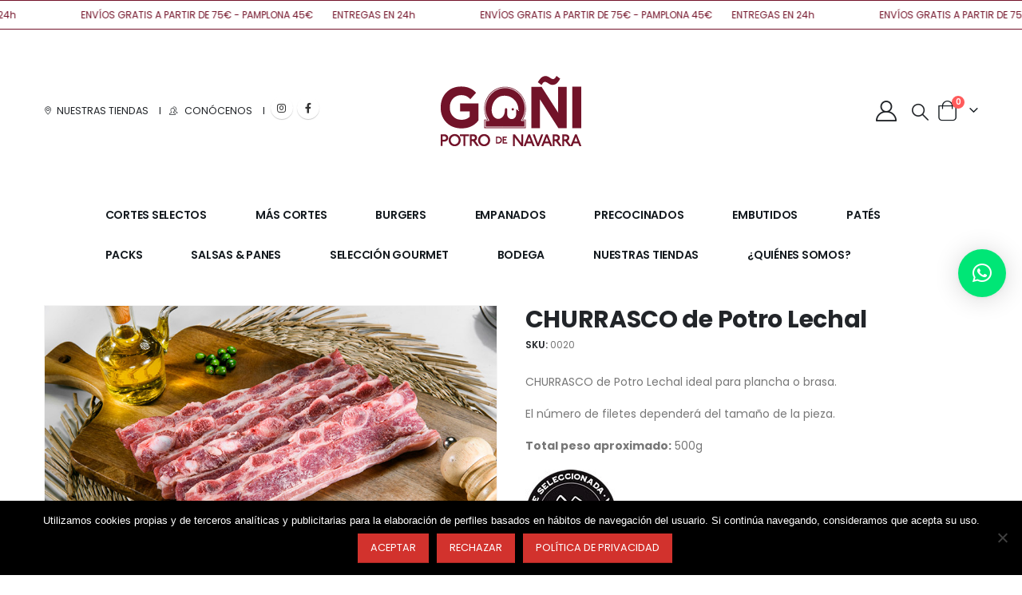

--- FILE ---
content_type: text/html; charset=UTF-8
request_url: https://www.potrodenavarra.es/producto/churrasco-de-potro-lechal/
body_size: 34055
content:
	<!DOCTYPE html>
	<html  lang="es">
	<head>
		<meta http-equiv="X-UA-Compatible" content="IE=edge" />
		<meta http-equiv="Content-Type" content="text/html; charset=UTF-8" />
		<meta name="viewport" content="width=device-width, initial-scale=1, minimum-scale=1" />

		<link rel="profile" href="https://gmpg.org/xfn/11" />
		<link rel="pingback" href="https://www.potrodenavarra.es/xmlrpc.php" />
		<meta name='robots' content='index, follow, max-image-preview:large, max-snippet:-1, max-video-preview:-1' />
	<style>img:is([sizes="auto" i], [sizes^="auto," i]) { contain-intrinsic-size: 3000px 1500px }</style>
	
<!-- Google Tag Manager for WordPress by gtm4wp.com -->
<script data-cfasync="false" data-pagespeed-no-defer>
	var gtm4wp_datalayer_name = "dataLayer";
	var dataLayer = dataLayer || [];
	const gtm4wp_use_sku_instead = false;
	const gtm4wp_currency = 'EUR';
	const gtm4wp_product_per_impression = 10;
	const gtm4wp_clear_ecommerce = false;
</script>
<!-- End Google Tag Manager for WordPress by gtm4wp.com -->
	<!-- This site is optimized with the Yoast SEO plugin v25.1 - https://yoast.com/wordpress/plugins/seo/ -->
	<title>CHURRASCO de Potro Lechal - Potro de Navarra</title>
	<link rel="canonical" href="https://www.potrodenavarra.es/producto/churrasco-de-potro-lechal/" />
	<meta property="og:locale" content="es_ES" />
	<meta property="og:type" content="article" />
	<meta property="og:title" content="CHURRASCO de Potro Lechal - Potro de Navarra" />
	<meta property="og:description" content="CHURRASCO de Potro Lechal ideal para plancha o brasa.  El número de filetes dependerá del tamaño de la pieza.  Total peso aproximado: 500g" />
	<meta property="og:url" content="https://www.potrodenavarra.es/producto/churrasco-de-potro-lechal/" />
	<meta property="og:site_name" content="Potro de Navarra" />
	<meta property="article:publisher" content="https://www.facebook.com/PotroDeNavarra" />
	<meta property="article:modified_time" content="2020-08-10T18:06:34+00:00" />
	<meta property="og:image" content="https://www.potrodenavarra.es/wp-content/uploads/2020/06/churrasco_potro_01.jpg" />
	<meta property="og:image:width" content="800" />
	<meta property="og:image:height" content="534" />
	<meta property="og:image:type" content="image/jpeg" />
	<meta name="twitter:card" content="summary_large_image" />
	<meta name="twitter:label1" content="Tiempo de lectura" />
	<meta name="twitter:data1" content="1 minuto" />
	<script type="application/ld+json" class="yoast-schema-graph">{"@context":"https://schema.org","@graph":[{"@type":"WebPage","@id":"https://www.potrodenavarra.es/producto/churrasco-de-potro-lechal/","url":"https://www.potrodenavarra.es/producto/churrasco-de-potro-lechal/","name":"CHURRASCO de Potro Lechal - Potro de Navarra","isPartOf":{"@id":"https://www.potrodenavarra.es/#website"},"primaryImageOfPage":{"@id":"https://www.potrodenavarra.es/producto/churrasco-de-potro-lechal/#primaryimage"},"image":{"@id":"https://www.potrodenavarra.es/producto/churrasco-de-potro-lechal/#primaryimage"},"thumbnailUrl":"https://www.potrodenavarra.es/wp-content/uploads/2020/06/churrasco_potro_01.jpg","datePublished":"2020-05-29T10:11:29+00:00","dateModified":"2020-08-10T18:06:34+00:00","breadcrumb":{"@id":"https://www.potrodenavarra.es/producto/churrasco-de-potro-lechal/#breadcrumb"},"inLanguage":"es","potentialAction":[{"@type":"ReadAction","target":["https://www.potrodenavarra.es/producto/churrasco-de-potro-lechal/"]}]},{"@type":"ImageObject","inLanguage":"es","@id":"https://www.potrodenavarra.es/producto/churrasco-de-potro-lechal/#primaryimage","url":"https://www.potrodenavarra.es/wp-content/uploads/2020/06/churrasco_potro_01.jpg","contentUrl":"https://www.potrodenavarra.es/wp-content/uploads/2020/06/churrasco_potro_01.jpg","width":800,"height":534,"caption":"Churrasco Potro de Navarra"},{"@type":"BreadcrumbList","@id":"https://www.potrodenavarra.es/producto/churrasco-de-potro-lechal/#breadcrumb","itemListElement":[{"@type":"ListItem","position":1,"name":"Portada","item":"https://www.potrodenavarra.es/"},{"@type":"ListItem","position":2,"name":"Shop","item":"https://www.potrodenavarra.es/shop/"},{"@type":"ListItem","position":3,"name":"CHURRASCO de Potro Lechal"}]},{"@type":"WebSite","@id":"https://www.potrodenavarra.es/#website","url":"https://www.potrodenavarra.es/","name":"Potro de Navarra","description":"GOÑI Potro de Navarra ofrece la mejor carne de potro, procedente de los valles navarros.","publisher":{"@id":"https://www.potrodenavarra.es/#organization"},"potentialAction":[{"@type":"SearchAction","target":{"@type":"EntryPoint","urlTemplate":"https://www.potrodenavarra.es/?s={search_term_string}"},"query-input":{"@type":"PropertyValueSpecification","valueRequired":true,"valueName":"search_term_string"}}],"inLanguage":"es"},{"@type":"Organization","@id":"https://www.potrodenavarra.es/#organization","name":"Potro de Navarra","url":"https://www.potrodenavarra.es/","logo":{"@type":"ImageObject","inLanguage":"es","@id":"https://www.potrodenavarra.es/#/schema/logo/image/","url":"https://www.potrodenavarra.es/wp-content/uploads/2020/06/logo_goni_potrodenavarra.png","contentUrl":"https://www.potrodenavarra.es/wp-content/uploads/2020/06/logo_goni_potrodenavarra.png","width":180,"height":90,"caption":"Potro de Navarra"},"image":{"@id":"https://www.potrodenavarra.es/#/schema/logo/image/"},"sameAs":["https://www.facebook.com/PotroDeNavarra","https://www.instagram.com/potro_de_navarra/"]}]}</script>
	<!-- / Yoast SEO plugin. -->


<link rel="alternate" type="application/rss+xml" title="Potro de Navarra &raquo; Feed" href="https://www.potrodenavarra.es/feed/" />
<link rel="alternate" type="application/rss+xml" title="Potro de Navarra &raquo; Feed de los comentarios" href="https://www.potrodenavarra.es/comments/feed/" />
		<link rel="shortcut icon" href="//www.potrodenavarra.es/wp-content/uploads/2020/05/potro_de_origen.jpg" type="image/x-icon" />
				<link rel="apple-touch-icon" href="//www.potrodenavarra.es/wp-content/uploads/2020/05/apple-touch-icon.png" />
				<link rel="apple-touch-icon" sizes="120x120" href="//www.potrodenavarra.es/wp-content/uploads/2020/05/apple-touch-icon_120x120.png" />
				<link rel="apple-touch-icon" sizes="76x76" href="//www.potrodenavarra.es/wp-content/uploads/2020/05/apple-touch-icon_76x76.png" />
				<link rel="apple-touch-icon" sizes="152x152" href="//www.potrodenavarra.es/wp-content/uploads/2020/05/apple-touch-icon_152x152.png" />
		<script>
window._wpemojiSettings = {"baseUrl":"https:\/\/s.w.org\/images\/core\/emoji\/15.0.3\/72x72\/","ext":".png","svgUrl":"https:\/\/s.w.org\/images\/core\/emoji\/15.0.3\/svg\/","svgExt":".svg","source":{"concatemoji":"https:\/\/www.potrodenavarra.es\/wp-includes\/js\/wp-emoji-release.min.js?ver=6.7.4"}};
/*! This file is auto-generated */
!function(i,n){var o,s,e;function c(e){try{var t={supportTests:e,timestamp:(new Date).valueOf()};sessionStorage.setItem(o,JSON.stringify(t))}catch(e){}}function p(e,t,n){e.clearRect(0,0,e.canvas.width,e.canvas.height),e.fillText(t,0,0);var t=new Uint32Array(e.getImageData(0,0,e.canvas.width,e.canvas.height).data),r=(e.clearRect(0,0,e.canvas.width,e.canvas.height),e.fillText(n,0,0),new Uint32Array(e.getImageData(0,0,e.canvas.width,e.canvas.height).data));return t.every(function(e,t){return e===r[t]})}function u(e,t,n){switch(t){case"flag":return n(e,"\ud83c\udff3\ufe0f\u200d\u26a7\ufe0f","\ud83c\udff3\ufe0f\u200b\u26a7\ufe0f")?!1:!n(e,"\ud83c\uddfa\ud83c\uddf3","\ud83c\uddfa\u200b\ud83c\uddf3")&&!n(e,"\ud83c\udff4\udb40\udc67\udb40\udc62\udb40\udc65\udb40\udc6e\udb40\udc67\udb40\udc7f","\ud83c\udff4\u200b\udb40\udc67\u200b\udb40\udc62\u200b\udb40\udc65\u200b\udb40\udc6e\u200b\udb40\udc67\u200b\udb40\udc7f");case"emoji":return!n(e,"\ud83d\udc26\u200d\u2b1b","\ud83d\udc26\u200b\u2b1b")}return!1}function f(e,t,n){var r="undefined"!=typeof WorkerGlobalScope&&self instanceof WorkerGlobalScope?new OffscreenCanvas(300,150):i.createElement("canvas"),a=r.getContext("2d",{willReadFrequently:!0}),o=(a.textBaseline="top",a.font="600 32px Arial",{});return e.forEach(function(e){o[e]=t(a,e,n)}),o}function t(e){var t=i.createElement("script");t.src=e,t.defer=!0,i.head.appendChild(t)}"undefined"!=typeof Promise&&(o="wpEmojiSettingsSupports",s=["flag","emoji"],n.supports={everything:!0,everythingExceptFlag:!0},e=new Promise(function(e){i.addEventListener("DOMContentLoaded",e,{once:!0})}),new Promise(function(t){var n=function(){try{var e=JSON.parse(sessionStorage.getItem(o));if("object"==typeof e&&"number"==typeof e.timestamp&&(new Date).valueOf()<e.timestamp+604800&&"object"==typeof e.supportTests)return e.supportTests}catch(e){}return null}();if(!n){if("undefined"!=typeof Worker&&"undefined"!=typeof OffscreenCanvas&&"undefined"!=typeof URL&&URL.createObjectURL&&"undefined"!=typeof Blob)try{var e="postMessage("+f.toString()+"("+[JSON.stringify(s),u.toString(),p.toString()].join(",")+"));",r=new Blob([e],{type:"text/javascript"}),a=new Worker(URL.createObjectURL(r),{name:"wpTestEmojiSupports"});return void(a.onmessage=function(e){c(n=e.data),a.terminate(),t(n)})}catch(e){}c(n=f(s,u,p))}t(n)}).then(function(e){for(var t in e)n.supports[t]=e[t],n.supports.everything=n.supports.everything&&n.supports[t],"flag"!==t&&(n.supports.everythingExceptFlag=n.supports.everythingExceptFlag&&n.supports[t]);n.supports.everythingExceptFlag=n.supports.everythingExceptFlag&&!n.supports.flag,n.DOMReady=!1,n.readyCallback=function(){n.DOMReady=!0}}).then(function(){return e}).then(function(){var e;n.supports.everything||(n.readyCallback(),(e=n.source||{}).concatemoji?t(e.concatemoji):e.wpemoji&&e.twemoji&&(t(e.twemoji),t(e.wpemoji)))}))}((window,document),window._wpemojiSettings);
</script>
<style id='wp-emoji-styles-inline-css'>

	img.wp-smiley, img.emoji {
		display: inline !important;
		border: none !important;
		box-shadow: none !important;
		height: 1em !important;
		width: 1em !important;
		margin: 0 0.07em !important;
		vertical-align: -0.1em !important;
		background: none !important;
		padding: 0 !important;
	}
</style>
<link rel='stylesheet' id='wp-block-library-css' href='https://www.potrodenavarra.es/wp-includes/css/dist/block-library/style.min.css?ver=6.7.4' media='all' />
<style id='wp-block-library-theme-inline-css'>
.wp-block-audio :where(figcaption){color:#555;font-size:13px;text-align:center}.is-dark-theme .wp-block-audio :where(figcaption){color:#ffffffa6}.wp-block-audio{margin:0 0 1em}.wp-block-code{border:1px solid #ccc;border-radius:4px;font-family:Menlo,Consolas,monaco,monospace;padding:.8em 1em}.wp-block-embed :where(figcaption){color:#555;font-size:13px;text-align:center}.is-dark-theme .wp-block-embed :where(figcaption){color:#ffffffa6}.wp-block-embed{margin:0 0 1em}.blocks-gallery-caption{color:#555;font-size:13px;text-align:center}.is-dark-theme .blocks-gallery-caption{color:#ffffffa6}:root :where(.wp-block-image figcaption){color:#555;font-size:13px;text-align:center}.is-dark-theme :root :where(.wp-block-image figcaption){color:#ffffffa6}.wp-block-image{margin:0 0 1em}.wp-block-pullquote{border-bottom:4px solid;border-top:4px solid;color:currentColor;margin-bottom:1.75em}.wp-block-pullquote cite,.wp-block-pullquote footer,.wp-block-pullquote__citation{color:currentColor;font-size:.8125em;font-style:normal;text-transform:uppercase}.wp-block-quote{border-left:.25em solid;margin:0 0 1.75em;padding-left:1em}.wp-block-quote cite,.wp-block-quote footer{color:currentColor;font-size:.8125em;font-style:normal;position:relative}.wp-block-quote:where(.has-text-align-right){border-left:none;border-right:.25em solid;padding-left:0;padding-right:1em}.wp-block-quote:where(.has-text-align-center){border:none;padding-left:0}.wp-block-quote.is-large,.wp-block-quote.is-style-large,.wp-block-quote:where(.is-style-plain){border:none}.wp-block-search .wp-block-search__label{font-weight:700}.wp-block-search__button{border:1px solid #ccc;padding:.375em .625em}:where(.wp-block-group.has-background){padding:1.25em 2.375em}.wp-block-separator.has-css-opacity{opacity:.4}.wp-block-separator{border:none;border-bottom:2px solid;margin-left:auto;margin-right:auto}.wp-block-separator.has-alpha-channel-opacity{opacity:1}.wp-block-separator:not(.is-style-wide):not(.is-style-dots){width:100px}.wp-block-separator.has-background:not(.is-style-dots){border-bottom:none;height:1px}.wp-block-separator.has-background:not(.is-style-wide):not(.is-style-dots){height:2px}.wp-block-table{margin:0 0 1em}.wp-block-table td,.wp-block-table th{word-break:normal}.wp-block-table :where(figcaption){color:#555;font-size:13px;text-align:center}.is-dark-theme .wp-block-table :where(figcaption){color:#ffffffa6}.wp-block-video :where(figcaption){color:#555;font-size:13px;text-align:center}.is-dark-theme .wp-block-video :where(figcaption){color:#ffffffa6}.wp-block-video{margin:0 0 1em}:root :where(.wp-block-template-part.has-background){margin-bottom:0;margin-top:0;padding:1.25em 2.375em}
</style>
<style id='classic-theme-styles-inline-css'>
/*! This file is auto-generated */
.wp-block-button__link{color:#fff;background-color:#32373c;border-radius:9999px;box-shadow:none;text-decoration:none;padding:calc(.667em + 2px) calc(1.333em + 2px);font-size:1.125em}.wp-block-file__button{background:#32373c;color:#fff;text-decoration:none}
</style>
<style id='global-styles-inline-css'>
:root{--wp--preset--aspect-ratio--square: 1;--wp--preset--aspect-ratio--4-3: 4/3;--wp--preset--aspect-ratio--3-4: 3/4;--wp--preset--aspect-ratio--3-2: 3/2;--wp--preset--aspect-ratio--2-3: 2/3;--wp--preset--aspect-ratio--16-9: 16/9;--wp--preset--aspect-ratio--9-16: 9/16;--wp--preset--color--black: #000000;--wp--preset--color--cyan-bluish-gray: #abb8c3;--wp--preset--color--white: #ffffff;--wp--preset--color--pale-pink: #f78da7;--wp--preset--color--vivid-red: #cf2e2e;--wp--preset--color--luminous-vivid-orange: #ff6900;--wp--preset--color--luminous-vivid-amber: #fcb900;--wp--preset--color--light-green-cyan: #7bdcb5;--wp--preset--color--vivid-green-cyan: #00d084;--wp--preset--color--pale-cyan-blue: #8ed1fc;--wp--preset--color--vivid-cyan-blue: #0693e3;--wp--preset--color--vivid-purple: #9b51e0;--wp--preset--color--primary: var(--porto-primary-color);--wp--preset--color--secondary: var(--porto-secondary-color);--wp--preset--color--tertiary: var(--porto-tertiary-color);--wp--preset--color--quaternary: var(--porto-quaternary-color);--wp--preset--color--dark: var(--porto-dark-color);--wp--preset--color--light: var(--porto-light-color);--wp--preset--color--primary-hover: var(--porto-primary-light-5);--wp--preset--gradient--vivid-cyan-blue-to-vivid-purple: linear-gradient(135deg,rgba(6,147,227,1) 0%,rgb(155,81,224) 100%);--wp--preset--gradient--light-green-cyan-to-vivid-green-cyan: linear-gradient(135deg,rgb(122,220,180) 0%,rgb(0,208,130) 100%);--wp--preset--gradient--luminous-vivid-amber-to-luminous-vivid-orange: linear-gradient(135deg,rgba(252,185,0,1) 0%,rgba(255,105,0,1) 100%);--wp--preset--gradient--luminous-vivid-orange-to-vivid-red: linear-gradient(135deg,rgba(255,105,0,1) 0%,rgb(207,46,46) 100%);--wp--preset--gradient--very-light-gray-to-cyan-bluish-gray: linear-gradient(135deg,rgb(238,238,238) 0%,rgb(169,184,195) 100%);--wp--preset--gradient--cool-to-warm-spectrum: linear-gradient(135deg,rgb(74,234,220) 0%,rgb(151,120,209) 20%,rgb(207,42,186) 40%,rgb(238,44,130) 60%,rgb(251,105,98) 80%,rgb(254,248,76) 100%);--wp--preset--gradient--blush-light-purple: linear-gradient(135deg,rgb(255,206,236) 0%,rgb(152,150,240) 100%);--wp--preset--gradient--blush-bordeaux: linear-gradient(135deg,rgb(254,205,165) 0%,rgb(254,45,45) 50%,rgb(107,0,62) 100%);--wp--preset--gradient--luminous-dusk: linear-gradient(135deg,rgb(255,203,112) 0%,rgb(199,81,192) 50%,rgb(65,88,208) 100%);--wp--preset--gradient--pale-ocean: linear-gradient(135deg,rgb(255,245,203) 0%,rgb(182,227,212) 50%,rgb(51,167,181) 100%);--wp--preset--gradient--electric-grass: linear-gradient(135deg,rgb(202,248,128) 0%,rgb(113,206,126) 100%);--wp--preset--gradient--midnight: linear-gradient(135deg,rgb(2,3,129) 0%,rgb(40,116,252) 100%);--wp--preset--font-size--small: 13px;--wp--preset--font-size--medium: 20px;--wp--preset--font-size--large: 36px;--wp--preset--font-size--x-large: 42px;--wp--preset--spacing--20: 0.44rem;--wp--preset--spacing--30: 0.67rem;--wp--preset--spacing--40: 1rem;--wp--preset--spacing--50: 1.5rem;--wp--preset--spacing--60: 2.25rem;--wp--preset--spacing--70: 3.38rem;--wp--preset--spacing--80: 5.06rem;--wp--preset--shadow--natural: 6px 6px 9px rgba(0, 0, 0, 0.2);--wp--preset--shadow--deep: 12px 12px 50px rgba(0, 0, 0, 0.4);--wp--preset--shadow--sharp: 6px 6px 0px rgba(0, 0, 0, 0.2);--wp--preset--shadow--outlined: 6px 6px 0px -3px rgba(255, 255, 255, 1), 6px 6px rgba(0, 0, 0, 1);--wp--preset--shadow--crisp: 6px 6px 0px rgba(0, 0, 0, 1);}:where(.is-layout-flex){gap: 0.5em;}:where(.is-layout-grid){gap: 0.5em;}body .is-layout-flex{display: flex;}.is-layout-flex{flex-wrap: wrap;align-items: center;}.is-layout-flex > :is(*, div){margin: 0;}body .is-layout-grid{display: grid;}.is-layout-grid > :is(*, div){margin: 0;}:where(.wp-block-columns.is-layout-flex){gap: 2em;}:where(.wp-block-columns.is-layout-grid){gap: 2em;}:where(.wp-block-post-template.is-layout-flex){gap: 1.25em;}:where(.wp-block-post-template.is-layout-grid){gap: 1.25em;}.has-black-color{color: var(--wp--preset--color--black) !important;}.has-cyan-bluish-gray-color{color: var(--wp--preset--color--cyan-bluish-gray) !important;}.has-white-color{color: var(--wp--preset--color--white) !important;}.has-pale-pink-color{color: var(--wp--preset--color--pale-pink) !important;}.has-vivid-red-color{color: var(--wp--preset--color--vivid-red) !important;}.has-luminous-vivid-orange-color{color: var(--wp--preset--color--luminous-vivid-orange) !important;}.has-luminous-vivid-amber-color{color: var(--wp--preset--color--luminous-vivid-amber) !important;}.has-light-green-cyan-color{color: var(--wp--preset--color--light-green-cyan) !important;}.has-vivid-green-cyan-color{color: var(--wp--preset--color--vivid-green-cyan) !important;}.has-pale-cyan-blue-color{color: var(--wp--preset--color--pale-cyan-blue) !important;}.has-vivid-cyan-blue-color{color: var(--wp--preset--color--vivid-cyan-blue) !important;}.has-vivid-purple-color{color: var(--wp--preset--color--vivid-purple) !important;}.has-black-background-color{background-color: var(--wp--preset--color--black) !important;}.has-cyan-bluish-gray-background-color{background-color: var(--wp--preset--color--cyan-bluish-gray) !important;}.has-white-background-color{background-color: var(--wp--preset--color--white) !important;}.has-pale-pink-background-color{background-color: var(--wp--preset--color--pale-pink) !important;}.has-vivid-red-background-color{background-color: var(--wp--preset--color--vivid-red) !important;}.has-luminous-vivid-orange-background-color{background-color: var(--wp--preset--color--luminous-vivid-orange) !important;}.has-luminous-vivid-amber-background-color{background-color: var(--wp--preset--color--luminous-vivid-amber) !important;}.has-light-green-cyan-background-color{background-color: var(--wp--preset--color--light-green-cyan) !important;}.has-vivid-green-cyan-background-color{background-color: var(--wp--preset--color--vivid-green-cyan) !important;}.has-pale-cyan-blue-background-color{background-color: var(--wp--preset--color--pale-cyan-blue) !important;}.has-vivid-cyan-blue-background-color{background-color: var(--wp--preset--color--vivid-cyan-blue) !important;}.has-vivid-purple-background-color{background-color: var(--wp--preset--color--vivid-purple) !important;}.has-black-border-color{border-color: var(--wp--preset--color--black) !important;}.has-cyan-bluish-gray-border-color{border-color: var(--wp--preset--color--cyan-bluish-gray) !important;}.has-white-border-color{border-color: var(--wp--preset--color--white) !important;}.has-pale-pink-border-color{border-color: var(--wp--preset--color--pale-pink) !important;}.has-vivid-red-border-color{border-color: var(--wp--preset--color--vivid-red) !important;}.has-luminous-vivid-orange-border-color{border-color: var(--wp--preset--color--luminous-vivid-orange) !important;}.has-luminous-vivid-amber-border-color{border-color: var(--wp--preset--color--luminous-vivid-amber) !important;}.has-light-green-cyan-border-color{border-color: var(--wp--preset--color--light-green-cyan) !important;}.has-vivid-green-cyan-border-color{border-color: var(--wp--preset--color--vivid-green-cyan) !important;}.has-pale-cyan-blue-border-color{border-color: var(--wp--preset--color--pale-cyan-blue) !important;}.has-vivid-cyan-blue-border-color{border-color: var(--wp--preset--color--vivid-cyan-blue) !important;}.has-vivid-purple-border-color{border-color: var(--wp--preset--color--vivid-purple) !important;}.has-vivid-cyan-blue-to-vivid-purple-gradient-background{background: var(--wp--preset--gradient--vivid-cyan-blue-to-vivid-purple) !important;}.has-light-green-cyan-to-vivid-green-cyan-gradient-background{background: var(--wp--preset--gradient--light-green-cyan-to-vivid-green-cyan) !important;}.has-luminous-vivid-amber-to-luminous-vivid-orange-gradient-background{background: var(--wp--preset--gradient--luminous-vivid-amber-to-luminous-vivid-orange) !important;}.has-luminous-vivid-orange-to-vivid-red-gradient-background{background: var(--wp--preset--gradient--luminous-vivid-orange-to-vivid-red) !important;}.has-very-light-gray-to-cyan-bluish-gray-gradient-background{background: var(--wp--preset--gradient--very-light-gray-to-cyan-bluish-gray) !important;}.has-cool-to-warm-spectrum-gradient-background{background: var(--wp--preset--gradient--cool-to-warm-spectrum) !important;}.has-blush-light-purple-gradient-background{background: var(--wp--preset--gradient--blush-light-purple) !important;}.has-blush-bordeaux-gradient-background{background: var(--wp--preset--gradient--blush-bordeaux) !important;}.has-luminous-dusk-gradient-background{background: var(--wp--preset--gradient--luminous-dusk) !important;}.has-pale-ocean-gradient-background{background: var(--wp--preset--gradient--pale-ocean) !important;}.has-electric-grass-gradient-background{background: var(--wp--preset--gradient--electric-grass) !important;}.has-midnight-gradient-background{background: var(--wp--preset--gradient--midnight) !important;}.has-small-font-size{font-size: var(--wp--preset--font-size--small) !important;}.has-medium-font-size{font-size: var(--wp--preset--font-size--medium) !important;}.has-large-font-size{font-size: var(--wp--preset--font-size--large) !important;}.has-x-large-font-size{font-size: var(--wp--preset--font-size--x-large) !important;}
:where(.wp-block-post-template.is-layout-flex){gap: 1.25em;}:where(.wp-block-post-template.is-layout-grid){gap: 1.25em;}
:where(.wp-block-columns.is-layout-flex){gap: 2em;}:where(.wp-block-columns.is-layout-grid){gap: 2em;}
:root :where(.wp-block-pullquote){font-size: 1.5em;line-height: 1.6;}
</style>
<link rel='stylesheet' id='contact-form-7-css' href='https://www.potrodenavarra.es/wp-content/plugins/contact-form-7/includes/css/styles.css?ver=6.0.6' media='all' />
<link rel='stylesheet' id='cookie-notice-front-css' href='https://www.potrodenavarra.es/wp-content/plugins/cookie-notice/css/front.min.css?ver=2.5.6' media='all' />
<link rel='stylesheet' id='marquesina-petramora-css' href='https://www.potrodenavarra.es/wp-content/plugins/marquesina-cabecera/css/marquesina.css?ver=6.7.4' media='all' />
<link rel='stylesheet' id='photoswipe-css' href='https://www.potrodenavarra.es/wp-content/plugins/woocommerce/assets/css/photoswipe/photoswipe.min.css?ver=9.8.6' media='all' />
<link rel='stylesheet' id='photoswipe-default-skin-css' href='https://www.potrodenavarra.es/wp-content/plugins/woocommerce/assets/css/photoswipe/default-skin/default-skin.min.css?ver=9.8.6' media='all' />
<style id='woocommerce-inline-inline-css'>
.woocommerce form .form-row .required { visibility: visible; }
</style>
<link rel='stylesheet' id='gateway-css' href='https://www.potrodenavarra.es/wp-content/plugins/woocommerce-paypal-payments/modules/ppcp-button/assets/css/gateway.css?ver=3.0.5' media='all' />
<link rel='stylesheet' id='brands-styles-css' href='https://www.potrodenavarra.es/wp-content/plugins/woocommerce/assets/css/brands.css?ver=9.8.6' media='all' />
<link rel='stylesheet' id='porto-sp-attr-table-css' href='https://www.potrodenavarra.es/wp-content/plugins/porto-functionality/shortcodes//assets/cp-attribute-table/attribute-table.css?ver=3.3.0' media='all' />
<link rel='stylesheet' id='porto-compare-product-css' href='https://www.potrodenavarra.es/wp-content/plugins/porto-functionality/lib/compare-product/compare-product.css?ver=3.3.0' media='all' />
<link rel='stylesheet' id='qlwapp-frontend-css' href='https://www.potrodenavarra.es/wp-content/plugins/wp-whatsapp-chat/build/frontend/css/style.css?ver=7.7.0' media='all' />
<link rel='stylesheet' id='porto-fs-progress-bar-css' href='https://www.potrodenavarra.es/wp-content/themes/porto/inc/lib/woocommerce-shipping-progress-bar/shipping-progress-bar.css?ver=7.3.0' media='all' />
<link rel='stylesheet' id='porto-css-vars-css' href='https://www.potrodenavarra.es/wp-content/uploads/porto_styles/theme_css_vars.css?ver=7.3.0' media='all' />
<link rel='stylesheet' id='js_composer_front-css' href='https://www.potrodenavarra.es/wp-content/plugins/js_composer/assets/css/js_composer.min.css?ver=8.0' media='all' />
<link rel='stylesheet' id='redux-custom-fonts-css-css' href='https://www.potrodenavarra.es/wp-content/uploads/redux/custom-fonts/fonts.css?ver=1695394280' media='all' />
<link rel='stylesheet' id='bootstrap-css' href='https://www.potrodenavarra.es/wp-content/uploads/porto_styles/bootstrap.css?ver=7.3.0' media='all' />
<link rel='stylesheet' id='porto-plugins-css' href='https://www.potrodenavarra.es/wp-content/themes/porto/css/plugins.css?ver=7.3.0' media='all' />
<link rel='stylesheet' id='porto-theme-css' href='https://www.potrodenavarra.es/wp-content/themes/porto/css/theme.css?ver=7.3.0' media='all' />
<link rel='stylesheet' id='porto-shortcodes-css' href='https://www.potrodenavarra.es/wp-content/uploads/porto_styles/shortcodes.css?ver=7.3.0' media='all' />
<link rel='stylesheet' id='porto-theme-shop-css' href='https://www.potrodenavarra.es/wp-content/themes/porto/css/theme_shop.css?ver=7.3.0' media='all' />
<link rel='stylesheet' id='porto-theme-vc-css' href='https://www.potrodenavarra.es/wp-content/themes/porto/css/theme_vc.css?ver=7.3.0' media='all' />
<link rel='stylesheet' id='porto-theme-wpb-css' href='https://www.potrodenavarra.es/wp-content/themes/porto/css/theme_wpb.css?ver=7.3.0' media='all' />
<link rel='stylesheet' id='porto-dynamic-style-css' href='https://www.potrodenavarra.es/wp-content/uploads/porto_styles/dynamic_style.css?ver=7.3.0' media='all' />
<link rel='stylesheet' id='porto-type-builder-css' href='https://www.potrodenavarra.es/wp-content/plugins/porto-functionality/builders/assets/type-builder.css?ver=3.3.0' media='all' />
<link rel='stylesheet' id='porto-account-login-style-css' href='https://www.potrodenavarra.es/wp-content/themes/porto/css/theme/shop/login-style/account-login.css?ver=7.3.0' media='all' />
<link rel='stylesheet' id='porto-theme-woopage-css' href='https://www.potrodenavarra.es/wp-content/themes/porto/css/theme/shop/other/woopage.css?ver=7.3.0' media='all' />
<link rel='stylesheet' id='porto-sp-skeleton-css' href='https://www.potrodenavarra.es/wp-content/themes/porto/css/theme/shop/single-product/skeleton.css?ver=7.3.0' media='all' />
<link rel='stylesheet' id='porto-sp-layout-css' href='https://www.potrodenavarra.es/wp-content/themes/porto/css/theme/shop/single-product/builder.css?ver=7.3.0' media='all' />
<link rel='stylesheet' id='porto-style-css' href='https://www.potrodenavarra.es/wp-content/themes/porto/style.css?ver=7.3.0' media='all' />
<style id='porto-style-inline-css'>
.side-header-narrow-bar-logo{max-width:180px}@media (min-width:992px){#header{margin:px 0 10px 0}}.page-top ul.breadcrumb > li.home{display:inline-block}.page-top ul.breadcrumb > li.home a{position:relative;width:1em;text-indent:-9999px}.page-top ul.breadcrumb > li.home a:after{content:"\e883";font-family:'porto';float:left;text-indent:0}.product-images .img-thumbnail .inner,.product-images .img-thumbnail .inner img{-webkit-transform:none;transform:none}.sticky-product{position:fixed;top:0;left:0;width:100%;z-index:100;background-color:#fff;box-shadow:0 3px 5px rgba(0,0,0,0.08);padding:15px 0}.sticky-product.pos-bottom{top:auto;bottom:var(--porto-icon-menus-mobile,0);box-shadow:0 -3px 5px rgba(0,0,0,0.08)}.sticky-product .container{display:-ms-flexbox;display:flex;-ms-flex-align:center;align-items:center;-ms-flex-wrap:wrap;flex-wrap:wrap}.sticky-product .sticky-image{max-width:60px;margin-right:15px}.sticky-product .add-to-cart{-ms-flex:1;flex:1;text-align:right;margin-top:5px}.sticky-product .product-name{font-size:16px;font-weight:600;line-height:inherit;margin-bottom:0}.sticky-product .sticky-detail{line-height:1.5;display:-ms-flexbox;display:flex}.sticky-product .star-rating{margin:5px 15px;font-size:1em}.sticky-product .availability{padding-top:2px}.sticky-product .sticky-detail .price{font-family:Poppins,Poppins,sans-serif;font-weight:400;margin-bottom:0;font-size:1.3em;line-height:1.5}.sticky-product.pos-top:not(.hide){top:0;opacity:1;visibility:visible;transform:translate3d( 0,0,0 )}.sticky-product.pos-top.scroll-down{opacity:0 !important;visibility:hidden;transform:translate3d( 0,-100%,0 )}.sticky-product.sticky-ready{transition:left .3s,visibility 0.3s,opacity 0.3s,transform 0.3s,top 0.3s ease}.sticky-product .quantity.extra-type{display:none}@media (min-width:992px){body.single-product .sticky-product .container{padding-left:calc(var(--porto-grid-gutter-width) / 2);padding-right:calc(var(--porto-grid-gutter-width) / 2)}}.sticky-product .container{padding-left:var(--porto-fluid-spacing);padding-right:var(--porto-fluid-spacing)}@media (max-width:768px){.sticky-product .sticky-image,.sticky-product .sticky-detail,.sticky-product{display:none}.sticky-product.show-mobile{display:block;padding-top:10px;padding-bottom:10px}.sticky-product.show-mobile .add-to-cart{margin-top:0}.sticky-product.show-mobile .single_add_to_cart_button{margin:0;width:100%}}.container,.page-top > .container{padding-left:4.27vw;padding-right:4.27vw;max-width:none}@media (min-width:1440px){.container .container{padding-left:10vw;padding-right:10vw}.sidebar.col-lg-3{max-width:20%;-ms-flex:0 0 20%;flex:0 0 20%}.main-content.col-lg-9{max-width:80%;-ms-flex:0 0 80%;flex:0 0 80%}.porto-products-filter-body:not(.opened) .main-content{margin-left:-20%}.porto-products-filter-body .left-sidebar{left:-20%}}@media (max-width:992px){.container .container{padding-left:0;padding-right:0}}@media (max-width:767px){.page-wrapper{overflow:visible}}.product-layout-sticky_both_info{padding-top:0}.section{padding:65px 0 30px}.custom-font4{font-family:'Segoe Script','Savoye LET'}.ls-185{letter-spacing:.185em}.ls-n-50{letter-spacing:-.05em}#header .main-menu{margin-left:2.5vw}#header .top-links{font-size:16px}#mini-cart{margin-left:6px;font-size:26px !important;top:-1px}#header .top-links > li.menu-item > a{padding:0;font-size:26px}#header .searchform-popup .search-toggle{font-size:21px}#header .main-menu .narrow .popup li.menu-item > a{border-bottom:none}#header .main-menu .wide .popup li.menu-item li.menu-item > a:hover{background:none;text-decoration:underline}#side-nav-panel .top-links{display:none}#header .mobile-toggle{font-size:16px}ul.breadcrumb,.page-top ul.breadcrumb>li a{font-size:10px;font-weight:700;letter-spacing:1px}.page-top ul.breadcrumb>li .delimiter{font-size:16px;font-weight:400}.section-title,.slider-title,.widget .widgettitle,.widget .widget-title,.widget .widgettitle a,.widget .widget-title a,.widget_calendar caption{color:#302e2a}.btn{font-family:Poppins;text-transform:uppercase}.coupon-sale-text{position:relative;display:inline-block;padding:5px 10px}.coupon-sale-text:before{content:'';position:absolute;left:0;top:0;right:0;bottom:0;z-index:-1;background:#fff;transform:rotate(-2deg)}.coupon-sale-text sup{font-size:55%}.btn-modern.btn-xl{font-size:1.125em;font-weight:700;padding:1.125em 2.75em}ul.products li.product-category .thumb-info h3{font-size:1.125rem}.product-layout-transparent{margin-top:-35px}body.woocommerce-page.archive .sidebar-content .widget .widget-title,body.woocommerce-page.archive .sidebar-content .widget .widgettitle{font-family:Oswald;font-size:12px;font-weight:700;letter-spacing:.05em;line-height:1;padding:10px 0;border-bottom:2px solid #dfdfdf;margin-bottom:10px}body.woocommerce-page.archive .sidebar-content .widget:first-child .widget-title{padding-top:0}body.woocommerce-page.archive .sidebar-content .widget:first-child .widget-title .toggle{margin-top:-1.3em}.shop-loop-before label,.shop-loop-after label{font-family:Oswald;font-weight:700;font-size:12px;color:#222329;text-transform:uppercase}body.woocommerce-page.archive .sidebar-content{border:none}body.woocommerce-page.archive .sidebar-content aside.widget{padding:0;margin-bottom:30px;border-bottom:none}.sidebar .product-categories li>a{font-size:12px;font-weight:400}.sidebar .product-categories li>a,.widget>div>ul,.widget>ul{font-weight:400;font-size:12px}.widget>div>ul li,.widget>ul li{line-height:1.8}.sidebar-content .filter-item-list{display:block}.sidebar-content .filter-item-list .filter-color{margin-bottom:10px;text-indent:37px;line-height:18px}.widget_product_categories .widget-title .toggle,.widget_price_filter .widget-title .toggle,.widget_layered_nav .widget-title .toggle,.widget_layered_nav_filters .widget-title .toggle,.widget_rating_filter .widget-title .toggle{right:-4px}.widget_product_categories ul li .toggle{font-size:12px}.price,td.product-price,td.product-subtotal,td.product-total,td.order-total,tr.cart-subtotal,.product-nav .product-popup .product-details .amount,ul.product_list_widget li .product-details .amount,.widget ul.product_list_widget li .product-details .amount{color:#000}.price ins{color:#f00}.price del{font-size:1em;color:#000}ul.products li.product-category .thumb-info-type{opacity:1;color:#777}.single-product .product_title,ul.products li.product-col h3{font-family:inherit}.woocommerce-ordering select,.woocommerce-viewing select{border:2px solid #000;font-weight:700;text-transform:uppercase}.woocommerce-pagination ul li .page-numbers{font-family:Poppins;font-weight:500;font-size:15px;border:none;color:#000;min-width:0}.woocommerce-pagination ul li a,.woocommerce-pagination ul li span{line-height:36px}.woocommerce-pagination ul li .prev,.woocommerce-pagination ul li .next{border:2px solid #000;height:36px;line-height:36px;width:36px;color:#000}.woocommerce-pagination ul li .prev:hover,.woocommerce-pagination ul li .next:hover{background:#000;color:#fff}.porto-product-filters .widget-title,.porto-product-filters-toggle{font-weight:700;text-transform:uppercase}.product_title,.product_title a{color:#000}.single-product .woocommerce-product-rating .star-rating{font-size:15px}.woocommerce-product-rating a{color:#000;font-size:14px}.product-images .img-thumbnail{border:none}.product-summary-wrap .single_add_to_cart_button{padding:0 3vw;line-height:42px}.product-summary-wrap .single_add_to_cart_button:before{display:none}.product-layout-wide_grid .product-summary-wrap .single_add_to_cart_button{padding:0 1.4vw}.single-product .product-summary-wrap:not(.product) .price{font-size:3rem;line-height:1.1;color:#000}@media (max-width:1200px){.single-product .product-summary-wrap .price{font-size:36px}}@media (max-width:767px){.single-product .product-summary-wrap .price{font-size:24px}}.single-product .product-summary-wrap .description p{color:inherit}.single-product .product-layout-default .variations .label,.single-product .product-layout-default .variations .value{display:block;padding:0 !important}.single-product .product-layout-default .variations tr{display:block;margin-bottom:20px}.single-product .product-layout-default .variations .label label{text-transform:none;font-size:14px;color:#000;font-weight:400;line-height:1.5}.porto-related-products{background:none;padding-top:0;margin-top:30px}.woocommerce-tabs.style-2 .resp-tabs-list li{color:#000 !important;font-family:Oswald;font-size:14px;font-weight:500;letter-spacing:.2em;padding:0.8vw 2.5vw !important;margin-right:0;border-bottom:none !important}.woocommerce-tabs.style-2 .resp-tabs-list li.resp-tab-active,.woocommerce-tabs.style-2 .resp-tabs-list li:hover{background:#dfdfdf !important}.footer-wrapper p{font-size:13px}.footer-top > .container:before,.footer-top > .container:after,#footer .footer-main>.container:after{content:'';display:block;border-top:1px solid #e7e7e7;-ms-flex:0 0 100%;flex:0 0 100%}.footer-top > .container:before{margin-bottom:40px}.footer-top > .container:after{margin-top:40px}#footer .footer-main>.container:after{margin-top:1.5rem}@media (min-width:768px){.footer-top .container{display:-ms-flexbox;display:flex;-ms-flex-align:center;align-items:center;-ms-flex-pack:justify;justify-content:space-between;-ms-flex-wrap:wrap;flex-wrap:wrap}.footer-top .widget{margin:0}}.footer-top h4,.footer-top h5{letter-spacing:.075em}.footer-top .wysija-input,.footer-top .wysija-submit{height:48px;box-shadow:none !important;font-size:12px}.footer-top .wysija-input{border:none;background:#f4f4f4}.footer-top .wysija-submit{font-weight:700}.footer-top .wysija-paragraph{margin-bottom:0}.footer-top .follow-us .share-links{white-space:nowrap}.footer-top .follow-us .share-links a{box-shadow:none;font-size:18px;width:40px;height:40px}#footer .widget-title{font-size:1.1666em}@media (min-width:576px){#footer .contact-details{display:-ms-flexbox;display:flex;-ms-flex-wrap:wrap;flex-wrap:wrap}#footer .contact-details > li{flex:0 0 50%}}#footer .contact-info i{display:none}#footer .contact-info .contact-details strong,#footer .contact-info .contact-details span{padding:0;line-height:1.4}#footer .contact-info .contact-details strong{text-transform:uppercase}#footer .row.d-inline-flex{white-space:nowrap;margin-left:-3vw;margin-right:-3vw}#footer .row.d-inline-flex > div{padding-left:3vw;padding-right:3vw}#footer .footer-main>.container{padding-top:4rem;padding-bottom:0}#footer .footer-bottom{padding:1.5rem 0 2rem;font-size:1em}@media (min-width:768px){#footer .footer-bottom .footer-center{text-align:right;padding-right:0}}.newsletter-popup-form .formError .formErrorContent{color:#fff !important;width:165px}.newsletter-popup-form .wysija-submit:hover{background:#e6e6e6}.newsletter-popup-form{position:relative;max-width:700px;width:100%;margin-left:auto;margin-right:auto;box-shadow:0 10px 25px rgba(0,0,0,0.5);background:url(//sw-themes.com/porto_dummy/wp-content/uploads/2016/06/newsletter_popup_bg.jpg) no-repeat;background-size:cover;padding:30px 30px 10px;background-position:bottom center}.newsletter-popup-form .porto-modal-content{max-width:332px;padding:0;text-align:center;width:100%;background:none}.newsletter-popup-form h2{color:#313131;font-size:16px;font-weight:700;letter-spacing:0;margin:20px 0 12px}.newsletter-popup-form .widget_wysija{color:#444;font-size:13px;line-height:1.4}.newsletter-popup-form .widget_wysija:after{content:'';display:block;clear:both}.newsletter-popup-form .wysija-paragraph{float:left;margin-top:0;text-align:left;width:83%;margin-bottom:15px}.newsletter-popup-form .wysija-submit{background:#fff;border-color:#ccc;border-radius:0 5px 5px 0;color:#686868;float:left;margin-left:-2px;margin-top:0;padding:0 12px;height:34px}.newsletter-popup-form .wysija-input{border:1px solid #ccc;border-radius:5px 0 0 5px;box-shadow:0 1px 1px rgba(0,0,0,0.075) inset;color:#bfbfa6;font-size:13px;padding:7px 12px;width:100%}.newsletter-popup-form .checkbox{color:#777;font-size:11px}.newsletter-popup-form .text-form{letter-spacing:.025em}.newsletter-notification-form > .vc_column-inner{padding-top:0 !important}.rtl .newsletter-popup-form .wysija-paragraph{float:right;text-align:right}.rtl .newsletter-popup-form .wysija-submit{border-radius:5px 0 0 5px;float:right;margin-right:-2px;margin-left:0}.rtl .newsletter-popup-form .wysija-input{border-radius:0 5px 5px 0}
</style>
<link rel='stylesheet' id='porto-360-gallery-css' href='https://www.potrodenavarra.es/wp-content/themes/porto/inc/lib/threesixty/threesixty.css?ver=7.3.0' media='all' />
<link rel='stylesheet' id='styles-child-css' href='https://www.potrodenavarra.es/wp-content/themes/potrodenavarra/style.css?ver=6.7.4' media='all' />
<script id="cookie-notice-front-js-before">
var cnArgs = {"ajaxUrl":"https:\/\/www.potrodenavarra.es\/wp-admin\/admin-ajax.php","nonce":"10acbdee2a","hideEffect":"fade","position":"bottom","onScroll":false,"onScrollOffset":100,"onClick":false,"cookieName":"cookie_notice_accepted","cookieTime":2592000,"cookieTimeRejected":2592000,"globalCookie":false,"redirection":false,"cache":false,"revokeCookies":false,"revokeCookiesOpt":"automatic"};
</script>
<script src="https://www.potrodenavarra.es/wp-content/plugins/cookie-notice/js/front.min.js?ver=2.5.6" id="cookie-notice-front-js"></script>
<script src="https://www.potrodenavarra.es/wp-includes/js/jquery/jquery.min.js?ver=3.7.1" id="jquery-core-js"></script>
<script src="https://www.potrodenavarra.es/wp-includes/js/jquery/jquery-migrate.min.js?ver=3.4.1" id="jquery-migrate-js"></script>
<script src="https://www.potrodenavarra.es/wp-content/plugins/woocommerce/assets/js/jquery-blockui/jquery.blockUI.min.js?ver=2.7.0-wc.9.8.6" id="jquery-blockui-js" data-wp-strategy="defer"></script>
<script id="wc-add-to-cart-js-extra">
var wc_add_to_cart_params = {"ajax_url":"\/wp-admin\/admin-ajax.php","wc_ajax_url":"\/?wc-ajax=%%endpoint%%","i18n_view_cart":"Ver carrito","cart_url":"https:\/\/www.potrodenavarra.es\/carrito\/","is_cart":"","cart_redirect_after_add":"no"};
</script>
<script src="https://www.potrodenavarra.es/wp-content/plugins/woocommerce/assets/js/frontend/add-to-cart.min.js?ver=9.8.6" id="wc-add-to-cart-js" data-wp-strategy="defer"></script>
<script src="https://www.potrodenavarra.es/wp-content/plugins/woocommerce/assets/js/photoswipe/photoswipe.min.js?ver=4.1.1-wc.9.8.6" id="photoswipe-js" defer data-wp-strategy="defer"></script>
<script src="https://www.potrodenavarra.es/wp-content/plugins/woocommerce/assets/js/photoswipe/photoswipe-ui-default.min.js?ver=4.1.1-wc.9.8.6" id="photoswipe-ui-default-js" defer data-wp-strategy="defer"></script>
<script id="wc-single-product-js-extra">
var wc_single_product_params = {"i18n_required_rating_text":"Por favor elige una puntuaci\u00f3n","i18n_rating_options":["1 de 5 estrellas","2 de 5 estrellas","3 de 5 estrellas","4 de 5 estrellas","5 de 5 estrellas"],"i18n_product_gallery_trigger_text":"Ver galer\u00eda de im\u00e1genes a pantalla completa","review_rating_required":"yes","flexslider":{"rtl":false,"animation":"slide","smoothHeight":true,"directionNav":false,"controlNav":"thumbnails","slideshow":false,"animationSpeed":500,"animationLoop":false,"allowOneSlide":false},"zoom_enabled":"","zoom_options":[],"photoswipe_enabled":"1","photoswipe_options":{"shareEl":false,"closeOnScroll":false,"history":false,"hideAnimationDuration":0,"showAnimationDuration":0},"flexslider_enabled":""};
</script>
<script src="https://www.potrodenavarra.es/wp-content/plugins/woocommerce/assets/js/frontend/single-product.min.js?ver=9.8.6" id="wc-single-product-js" defer data-wp-strategy="defer"></script>
<script src="https://www.potrodenavarra.es/wp-content/plugins/woocommerce/assets/js/js-cookie/js.cookie.min.js?ver=2.1.4-wc.9.8.6" id="js-cookie-js" defer data-wp-strategy="defer"></script>
<script id="woocommerce-js-extra">
var woocommerce_params = {"ajax_url":"\/wp-admin\/admin-ajax.php","wc_ajax_url":"\/?wc-ajax=%%endpoint%%","i18n_password_show":"Mostrar contrase\u00f1a","i18n_password_hide":"Ocultar contrase\u00f1a"};
</script>
<script src="https://www.potrodenavarra.es/wp-content/plugins/woocommerce/assets/js/frontend/woocommerce.min.js?ver=9.8.6" id="woocommerce-js" defer data-wp-strategy="defer"></script>
<script src="https://www.potrodenavarra.es/wp-content/plugins/js_composer/assets/js/vendors/woocommerce-add-to-cart.js?ver=8.0" id="vc_woocommerce-add-to-cart-js-js"></script>
<script id="WCPAY_ASSETS-js-extra">
var wcpayAssets = {"url":"https:\/\/www.potrodenavarra.es\/wp-content\/plugins\/woocommerce-payments\/dist\/"};
</script>
<script id="wc-cart-fragments-js-extra">
var wc_cart_fragments_params = {"ajax_url":"\/wp-admin\/admin-ajax.php","wc_ajax_url":"\/?wc-ajax=%%endpoint%%","cart_hash_key":"wc_cart_hash_f3a4cf117861fb2bb5e31aa9998d89c8","fragment_name":"wc_fragments_f3a4cf117861fb2bb5e31aa9998d89c8","request_timeout":"15000"};
</script>
<script src="https://www.potrodenavarra.es/wp-content/plugins/woocommerce/assets/js/frontend/cart-fragments.min.js?ver=9.8.6" id="wc-cart-fragments-js" defer data-wp-strategy="defer"></script>
<script></script><link rel="https://api.w.org/" href="https://www.potrodenavarra.es/wp-json/" /><link rel="alternate" title="JSON" type="application/json" href="https://www.potrodenavarra.es/wp-json/wp/v2/product/4254" /><link rel="EditURI" type="application/rsd+xml" title="RSD" href="https://www.potrodenavarra.es/xmlrpc.php?rsd" />
<meta name="generator" content="WordPress 6.7.4" />
<meta name="generator" content="WooCommerce 9.8.6" />
<link rel='shortlink' href='https://www.potrodenavarra.es/?p=4254' />
<link rel="alternate" title="oEmbed (JSON)" type="application/json+oembed" href="https://www.potrodenavarra.es/wp-json/oembed/1.0/embed?url=https%3A%2F%2Fwww.potrodenavarra.es%2Fproducto%2Fchurrasco-de-potro-lechal%2F" />
<link rel="alternate" title="oEmbed (XML)" type="text/xml+oembed" href="https://www.potrodenavarra.es/wp-json/oembed/1.0/embed?url=https%3A%2F%2Fwww.potrodenavarra.es%2Fproducto%2Fchurrasco-de-potro-lechal%2F&#038;format=xml" />
<noscript><style>.vce-row-container .vcv-lozad {display: none}</style></noscript><meta name="generator" content="Powered by Visual Composer Website Builder - fast and easy-to-use drag and drop visual editor for WordPress."/><!-- This site is powered by WooCommerce Redsys Gateway Light v.6.5.0 - https://es.wordpress.org/plugins/woo-redsys-gateway-light/ -->
<!-- Google Tag Manager for WordPress by gtm4wp.com -->
<!-- GTM Container placement set to automatic -->
<script data-cfasync="false" data-pagespeed-no-defer>
	var dataLayer_content = {"pagePostType":"product","pagePostType2":"single-product","pagePostAuthor":"a.bollain.c","browserName":"","browserVersion":"","browserEngineName":"","browserEngineVersion":"","osName":"","osVersion":"","deviceType":"bot","deviceManufacturer":"","deviceModel":"","customerTotalOrders":0,"customerTotalOrderValue":0,"customerFirstName":"","customerLastName":"","customerBillingFirstName":"","customerBillingLastName":"","customerBillingCompany":"","customerBillingAddress1":"","customerBillingAddress2":"","customerBillingCity":"","customerBillingState":"","customerBillingPostcode":"","customerBillingCountry":"","customerBillingEmail":"","customerBillingEmailHash":"","customerBillingPhone":"","customerShippingFirstName":"","customerShippingLastName":"","customerShippingCompany":"","customerShippingAddress1":"","customerShippingAddress2":"","customerShippingCity":"","customerShippingState":"","customerShippingPostcode":"","customerShippingCountry":"","productRatingCounts":[],"productAverageRating":0,"productReviewCount":0,"productType":"simple","productIsVariable":0};
	dataLayer.push( dataLayer_content );
</script>
<script data-cfasync="false" data-pagespeed-no-defer>
(function(w,d,s,l,i){w[l]=w[l]||[];w[l].push({'gtm.start':
new Date().getTime(),event:'gtm.js'});var f=d.getElementsByTagName(s)[0],
j=d.createElement(s),dl=l!='dataLayer'?'&l='+l:'';j.async=true;j.src=
'//www.googletagmanager.com/gtm.js?id='+i+dl;f.parentNode.insertBefore(j,f);
})(window,document,'script','dataLayer','GTM-5SJ6KWQ9');
</script>
<!-- End Google Tag Manager for WordPress by gtm4wp.com -->		<script type="text/javascript" id="webfont-queue">
		WebFontConfig = {
			google: { families: [ 'Poppins:400,500,600,700,800','Summer-loving-font:400,600,700,800','Open+Sans:400,600' ] }
		};
		(function(d) {
			var wf = d.createElement('script'), s = d.scripts[d.scripts.length - 1];
			wf.src = 'https://www.potrodenavarra.es/wp-content/themes/porto/js/libs/webfont.js';
			wf.async = true;
			s.parentNode.insertBefore(wf, s);
		})(document);</script>
			<noscript><style>.woocommerce-product-gallery{ opacity: 1 !important; }</style></noscript>
	<meta name="generator" content="Powered by WPBakery Page Builder - drag and drop page builder for WordPress."/>
<meta name="generator" content="Powered by Slider Revolution 6.7.21 - responsive, Mobile-Friendly Slider Plugin for WordPress with comfortable drag and drop interface." />
<script>function setREVStartSize(e){
			//window.requestAnimationFrame(function() {
				window.RSIW = window.RSIW===undefined ? window.innerWidth : window.RSIW;
				window.RSIH = window.RSIH===undefined ? window.innerHeight : window.RSIH;
				try {
					var pw = document.getElementById(e.c).parentNode.offsetWidth,
						newh;
					pw = pw===0 || isNaN(pw) || (e.l=="fullwidth" || e.layout=="fullwidth") ? window.RSIW : pw;
					e.tabw = e.tabw===undefined ? 0 : parseInt(e.tabw);
					e.thumbw = e.thumbw===undefined ? 0 : parseInt(e.thumbw);
					e.tabh = e.tabh===undefined ? 0 : parseInt(e.tabh);
					e.thumbh = e.thumbh===undefined ? 0 : parseInt(e.thumbh);
					e.tabhide = e.tabhide===undefined ? 0 : parseInt(e.tabhide);
					e.thumbhide = e.thumbhide===undefined ? 0 : parseInt(e.thumbhide);
					e.mh = e.mh===undefined || e.mh=="" || e.mh==="auto" ? 0 : parseInt(e.mh,0);
					if(e.layout==="fullscreen" || e.l==="fullscreen")
						newh = Math.max(e.mh,window.RSIH);
					else{
						e.gw = Array.isArray(e.gw) ? e.gw : [e.gw];
						for (var i in e.rl) if (e.gw[i]===undefined || e.gw[i]===0) e.gw[i] = e.gw[i-1];
						e.gh = e.el===undefined || e.el==="" || (Array.isArray(e.el) && e.el.length==0)? e.gh : e.el;
						e.gh = Array.isArray(e.gh) ? e.gh : [e.gh];
						for (var i in e.rl) if (e.gh[i]===undefined || e.gh[i]===0) e.gh[i] = e.gh[i-1];
											
						var nl = new Array(e.rl.length),
							ix = 0,
							sl;
						e.tabw = e.tabhide>=pw ? 0 : e.tabw;
						e.thumbw = e.thumbhide>=pw ? 0 : e.thumbw;
						e.tabh = e.tabhide>=pw ? 0 : e.tabh;
						e.thumbh = e.thumbhide>=pw ? 0 : e.thumbh;
						for (var i in e.rl) nl[i] = e.rl[i]<window.RSIW ? 0 : e.rl[i];
						sl = nl[0];
						for (var i in nl) if (sl>nl[i] && nl[i]>0) { sl = nl[i]; ix=i;}
						var m = pw>(e.gw[ix]+e.tabw+e.thumbw) ? 1 : (pw-(e.tabw+e.thumbw)) / (e.gw[ix]);
						newh =  (e.gh[ix] * m) + (e.tabh + e.thumbh);
					}
					var el = document.getElementById(e.c);
					if (el!==null && el) el.style.height = newh+"px";
					el = document.getElementById(e.c+"_wrapper");
					if (el!==null && el) {
						el.style.height = newh+"px";
						el.style.display = "block";
					}
				} catch(e){
					console.log("Failure at Presize of Slider:" + e)
				}
			//});
		  };</script>
		<style id="wp-custom-css">
			/* --- formulario de contacto --- */
#responsive-form{
    max-width:700px /*-- change this to get your desired form width --*/;
    margin:0 auto;
        width:100%;
}
.form-row{
    width: 100%;
}
.column-half, .column-full{
    float: left;
    position: relative;
    padding: 0.65rem;
    width:100%;
    -webkit-box-sizing: border-box;
        -moz-box-sizing: border-box;
        box-sizing: border-box
}
.clearfix:after {
    content: "";
    display: table;
    clear: both;
}
 
/**---------------- Media query ----------------**/
@media only screen and (min-width: 48em) { 
    .column-half{
        width: 33%;
    }
} 
@media (min-width: 492px) {
	.mega-menu li.menu-item.hidedesktop {
		display: none;
	}
}

.onhot{display:none;}

img[alt="Google Pay"] {
    width: 15% !important;
    height: auto !important;
}

.header-bottom.header-has-center.header-has-not-center-sm.main-menu-wrap {
    margin-top: 35px!important;
}		</style>
		<noscript><style> .wpb_animate_when_almost_visible { opacity: 1; }</style></noscript>	</head>
	<body class="product-template-default single single-product postid-4254 wp-embed-responsive theme-porto cookies-not-set vcwb woocommerce woocommerce-page woocommerce-no-js porto-breadcrumbs-bb login-popup full blog-1 wpb-js-composer js-comp-ver-8.0 vc_responsive">
	    <div class="pm-marquesina-container">
	  <div class="pm-marquesina-track" id="pmMarquesinaTrack">
		  <span class="bloque1">ENTREGAS EN 24h </span><span class="bloque2">  ENVÍOS GRATIS A PARTIR DE 75€ - PAMPLONA 45€  </span>
		<span class="bloque1">ENTREGAS EN 24h </span><span class="bloque2"> ENVÍOS GRATIS A PARTIR DE 75€ - PAMPLONA 45€  </span>
	  </div>
	</div>
<script>
document.addEventListener('DOMContentLoaded', () => {
  const track = document.getElementById('pmMarquesinaTrack');
  const content = track.innerHTML;
  while (track.scrollWidth < window.innerWidth * 2) {
    track.innerHTML += content;
  }
});
	
	
</script>
    
<!-- GTM Container placement set to automatic -->
<!-- Google Tag Manager (noscript) -->
				<noscript><iframe src="https://www.googletagmanager.com/ns.html?id=GTM-5SJ6KWQ9" height="0" width="0" style="display:none;visibility:hidden" aria-hidden="true"></iframe></noscript>
<!-- End Google Tag Manager (noscript) -->
	<div class="page-wrapper"><!-- page wrapper -->
		
											<!-- header wrapper -->
				<div class="header-wrapper">
										

	<header  id="header" class="header-builder">
	
	<div class="header-main header-has-center header-has-not-center-sm"><div class="header-row container"><div class="header-col header-left hidden-for-sm"><div class="custom-html"><div class="header-contact">
<ul class="nav nav-pills nav-top">
<li class="d-none d-sm-block"> <a href="/nuestras-tiendas/">
<i class="Simple-Line-Icons-pointer"></i>NUESTRAS TIENDAS</a>     I</li>
<li class="d-none d-sm-block"><a href="/quienes-somos/">
<i class="Simple-Line-Icons-users"></i> CONÓCENOS</a>     I </li>
<div class="share-links">&nbsp;
<a class="share-instagram" href="https://www.instagram.com/potro_de_navarra/" target="_blank"></a>  
<a class="share-facebook" href="https://www.facebook.com/carniceriasdepotro" target="_blank">
</a>
</div>
</ul></div></div></div><div class="header-col visible-for-sm header-left">
	<div class="logo">
	<a href="https://www.potrodenavarra.es/" title="Potro de Navarra - GOÑI Potro de Navarra ofrece la mejor carne de potro, procedente de los valles navarros."  rel="home">
		<img class="img-responsive sticky-logo sticky-retina-logo" width="180" height="90" src="//www.potrodenavarra.es/wp-content/uploads/2020/06/logo_goni_potrodenavarra_sticky.png" alt="Potro de Navarra" /><img class="img-responsive standard-logo retina-logo" width="180" height="90" src="//www.potrodenavarra.es/wp-content/uploads/2020/06/logo_goni_potrodenavarra.png" alt="Potro de Navarra" />	</a>
	</div>
	</div><div class="header-col header-center hidden-for-sm">
	<div class="logo">
	<a href="https://www.potrodenavarra.es/" title="Potro de Navarra - GOÑI Potro de Navarra ofrece la mejor carne de potro, procedente de los valles navarros."  rel="home">
		<img class="img-responsive sticky-logo sticky-retina-logo" width="180" height="90" src="//www.potrodenavarra.es/wp-content/uploads/2020/06/logo_goni_potrodenavarra_sticky.png" alt="Potro de Navarra" /><img class="img-responsive standard-logo retina-logo" width="180" height="90" src="//www.potrodenavarra.es/wp-content/uploads/2020/06/logo_goni_potrodenavarra.png" alt="Potro de Navarra" />	</a>
	</div>
	</div><div class="header-col header-right hidden-for-sm"><a href="https://www.potrodenavarra.es/mi-cuenta/" title="My Account" class="my-account  porto-link-login"><i class="porto-icon-user-2"></i></a><div class="searchform-popup search-popup large-search-layout search-dropdown"><a  class="search-toggle" aria-label="Search Toggle" href="#"><i class="porto-icon-magnifier"></i><span class="search-text">Buscar</span></a>	<form action="https://www.potrodenavarra.es/" method="get"
		class="searchform search-layout-large searchform-cats">
		<div class="searchform-fields">
			<span class="text"><input name="s" type="text" value="" placeholder="buscar producto" autocomplete="off" /></span>
							<input type="hidden" name="post_type" value="product"/>
				<select  name='product_cat' id='product_cat' class='cat'>
	<option value='0'>Categorías</option>
	<option class="level-0" value="sin-categorizar">Sin categorizar</option>
	<option class="level-0" value="filetes">FILETES</option>
	<option class="level-0" value="pates">PATÉS</option>
	<option class="level-0" value="burgers">BURGERS</option>
	<option class="level-0" value="packs">PACKS</option>
	<option class="level-0" value="picadas-y-mas">PICADAS Y MÁS</option>
	<option class="level-0" value="guisos-y-pucheros">GUISOS Y PUCHEROS</option>
	<option class="level-0" value="embutidos">EMBUTIDOS</option>
	<option class="level-0" value="cortes-selectos">CORTES SELECTOS</option>
	<option class="level-0" value="escalopes">ESCALOPES</option>
	<option class="level-0" value="panes-y-salsas">PANES Y SALSAS</option>
	<option class="level-0" value="elavorados">ELAVORADOS</option>
	<option class="level-0" value="seleccion-gourmet">SELECCIÓN GOURMET</option>
	<option class="level-0" value="bodega">BODEGA</option>
	<option class="level-0" value="milanesas">MILANESAS</option>
	<option class="level-0" value="crujientes">CRUJIENTES</option>
	<option class="level-0" value="cremas">CREMAS</option>
	<option class="level-0" value="sales-especias">SALES &amp; ESPECIAS</option>
	<option class="level-0" value="conservas-muchas-cosas-ricas">CONSERVAS &amp; muchas cosas ricas</option>
	<option class="level-0" value="panes">PANES</option>
	<option class="level-0" value="complementos">COMPLEMENTOS</option>
	<option class="level-0" value="made-in-italy">MADE IN ITALY</option>
</select>
			<span class="button-wrap">
				<button class="btn btn-special" title="Buscar" type="submit">
					<i class="porto-icon-magnifier"></i>
				</button>
							</span>
		</div>
				<div class="live-search-list"></div>
			</form>
	</div>		<div id="mini-cart" class="mini-cart minicart-arrow-alt">
			<div class="cart-head">
			<span class="cart-icon"><i class="minicart-icon porto-icon-shopping-cart"></i><span class="cart-items">0</span></span><span class="cart-items-text">0 items</span>			</div>
			<div class="cart-popup widget_shopping_cart">
				<div class="widget_shopping_cart_content">
									<div class="cart-loading"></div>
								</div>
			</div>
				</div>
		</div><div class="header-col visible-for-sm header-right"><a class="mobile-toggle" href="#" aria-label="Mobile Menu"><i class="fas fa-bars"></i></a><a href="https://www.potrodenavarra.es/mi-cuenta/" title="My Account" class="my-account  porto-link-login"><i class="porto-icon-user-2"></i></a>		<div id="mini-cart" class="mini-cart minicart-arrow-alt">
			<div class="cart-head">
			<span class="cart-icon"><i class="minicart-icon porto-icon-shopping-cart"></i><span class="cart-items">0</span></span><span class="cart-items-text">0 items</span>			</div>
			<div class="cart-popup widget_shopping_cart">
				<div class="widget_shopping_cart_content">
									<div class="cart-loading"></div>
								</div>
			</div>
				</div>
		</div></div></div><div class="header-bottom header-has-center header-has-not-center-sm main-menu-wrap"><div class="header-row container"><div class="header-col header-center hidden-for-sm"><ul id="menu-menu-principal" class="main-menu mega-menu show-arrow"><li id="nav-menu-item-8763" class="menu-item menu-item-type-post_type menu-item-object-page narrow"><a href="https://www.potrodenavarra.es/cortes-selectos-potro-de-navarra/">Cortes selectos</a></li>
<li id="nav-menu-item-8769" class="menu-item menu-item-type-post_type menu-item-object-page narrow"><a href="https://www.potrodenavarra.es/mas-cortes/">Más cortes</a></li>
<li id="nav-menu-item-8780" class="menu-item menu-item-type-post_type menu-item-object-page narrow"><a href="https://www.potrodenavarra.es/hamburguesas-de-potro-lechal-de-navarra/">Burgers</a></li>
<li id="nav-menu-item-8807" class="menu-item menu-item-type-post_type menu-item-object-page narrow"><a href="https://www.potrodenavarra.es/empanados/">Empanados</a></li>
<li id="nav-menu-item-8814" class="menu-item menu-item-type-post_type menu-item-object-page narrow"><a href="https://www.potrodenavarra.es/precocinados/">Precocinados</a></li>
<li id="nav-menu-item-8821" class="menu-item menu-item-type-post_type menu-item-object-page narrow"><a href="https://www.potrodenavarra.es/embutidos-potro/">Embutidos</a></li>
<li id="nav-menu-item-8831" class="menu-item menu-item-type-post_type menu-item-object-page narrow"><a href="https://www.potrodenavarra.es/pates/">Patés</a></li>
<li id="nav-menu-item-8865" class="menu-item menu-item-type-post_type menu-item-object-page narrow"><a href="https://www.potrodenavarra.es/packs/">Packs</a></li>
<li id="nav-menu-item-8793" class="menu-item menu-item-type-post_type menu-item-object-page narrow"><a href="https://www.potrodenavarra.es/panes-y-salsas/">Salsas &#038; Panes</a></li>
<li id="nav-menu-item-8838" class="menu-item menu-item-type-post_type menu-item-object-page narrow"><a href="https://www.potrodenavarra.es/seleccion-gourmet/">Selección Gourmet</a></li>
<li id="nav-menu-item-8839" class="menu-item menu-item-type-post_type menu-item-object-page narrow"><a href="https://www.potrodenavarra.es/bodega/">Bodega</a></li>
<li id="nav-menu-item-9724" class="menu-item menu-item-type-post_type menu-item-object-page narrow"><a href="https://www.potrodenavarra.es/nuestras-tiendas/">Nuestras Tiendas</a></li>
<li id="nav-menu-item-9723" class="menu-item menu-item-type-post_type menu-item-object-page narrow"><a href="https://www.potrodenavarra.es/quienes-somos/">¿Quiénes somos?</a></li>
</ul></div></div></div>	</header>

									</div>
				<!-- end header wrapper -->
			
			
			
		<div id="main" class="column1 boxed no-breadcrumbs"><!-- main -->

			<div class="container">
			<div class="row main-content-wrap">

			<!-- main content -->
			<div class="main-content col-lg-12">

			
	<div id="primary" class="content-area"><main id="content" class="site-main">

					
			<div class="woocommerce-notices-wrapper"></div>
<div id="product-4254" class="product type-product post-4254 status-publish first instock product_cat-picadas-y-mas has-post-thumbnail taxable shipping-taxable purchasable product-type-simple product-layout-builder skeleton-loading">
	<script type="text/template">"\r\n<div class=\"porto-block\" data-id=\"3241\"><style>.vc_custom_1590133455639{margin-bottom: 35px !important;}.vc_custom_1589969496683{margin-bottom: 50px !important;}.wpb_custom_411549f770a0bee5bc2ccb1a2d061c50 .owl-item:not(.active){opacity: 1;}<\/style><div class=\"vc_row wpb_row row top-row vc_custom_1590133455639 vc_column-gap-35 wpb_custom_034b39d9bc6c6b310d69e39f0ccf274f\"><div class=\"vc_column_container col-md-6\"><div class=\"wpb_wrapper vc_column-inner\"><div class=\"wpb_custom_411549f770a0bee5bc2ccb1a2d061c50\"><div class=\"product-layout-image product-layout-sticky_info\"><div class=\"summary-before\"><div class=\"labels\"><\/div><\/div><div class=\"woocommerce-product-gallery woocommerce-product-gallery--with-images images\">\r\n\t<div class=\"woocommerce-product-gallery__wrapper\">\r\n<div class=\"product-images images\">\r\n\t<div class=\"product-images-block\"><div class=\"img-thumbnail\"><div class=\"inner\"><img width=\"800\" height=\"534\" src=\"https:\/\/www.potrodenavarra.es\/wp-content\/uploads\/2020\/06\/churrasco_potro_01.jpg\" class=\"woocommerce-main-image wp-post-image\" alt=\"Churrasco Potro de Navarra\" href=\"https:\/\/www.potrodenavarra.es\/wp-content\/uploads\/2020\/06\/churrasco_potro_01.jpg\" title=\"Churrasco Potro de Navarra\" data-large_image_width=\"800\" data-large_image_height=\"534\" decoding=\"async\" fetchpriority=\"high\" srcset=\"https:\/\/www.potrodenavarra.es\/wp-content\/uploads\/2020\/06\/churrasco_potro_01.jpg 800w, https:\/\/www.potrodenavarra.es\/wp-content\/uploads\/2020\/06\/churrasco_potro_01-768x513.jpg 768w, https:\/\/www.potrodenavarra.es\/wp-content\/uploads\/2020\/06\/churrasco_potro_01-640x427.jpg 640w, https:\/\/www.potrodenavarra.es\/wp-content\/uploads\/2020\/06\/churrasco_potro_01-400x267.jpg 400w\" sizes=\"(max-width: 800px) 100vw, 800px\" \/><a class=\"zoom\" href=\"https:\/\/www.potrodenavarra.es\/wp-content\/uploads\/2020\/06\/churrasco_potro_01.jpg\"><i class=\"porto-icon-plus\"><\/i><\/a><\/div><\/div><\/div><\/div>\r\n\r\n\t<\/div>\r\n<\/div>\r\n<\/div><\/div><\/div><\/div><div class=\"vc_column_container col-md-6\"><div class=\"wpb_wrapper vc_column-inner\"><h2 class=\"product_title entry-title\">CHURRASCO de Potro Lechal<\/h2><div class=\"wpb_custom_0ee23895009ca265b2bcfc2b33fb9222\"><div class=\"product_meta\">\r\n\r\n\t\r\n\t\r\n\t\t<span class=\"sku_wrapper\">SKU: <span class=\"sku\">0020<\/span><\/span>\r\n\r\n\t\t\r\n\t\r\n\t\r\n\t\r\n<\/div>\r\n<\/div><div class=\"vc_empty_space\"   style=\"height: 20px\"><span class=\"vc_empty_space_inner\"><\/span><\/div>\r\n<div class=\"description woocommerce-product-details__short-description\">\r\n\t<p>CHURRASCO de Potro Lechal ideal para plancha o brasa.<\/p>\n<p>El n\u00famero de filetes depender\u00e1 del tama\u00f1o de la pieza.<\/p>\n<p><strong>Total peso aproximado:<\/strong> 500g<\/p>\n<p><img class=\"alignnone wp-image-5054 size-full\" src=\"https:\/\/www.potrodenavarra.es\/wp-content\/uploads\/2020\/07\/carne-seleccionada.jpg\" alt=\"\" width=\"114\" height=\"114\" \/><\/p>\n<\/div>\r\n<div class=\"wpb_custom_77090d79c3fd758972c3f759c33f2003\"><div class=\"single-product-price\"><p class=\"price\"><span class=\"woocommerce-Price-amount amount\"><bdi>6,95<span class=\"woocommerce-Price-currencySymbol\">&euro;<\/span><\/bdi><\/span> <small class=\"woocommerce-price-suffix\">IVA Incluido<\/small><\/p>\n<\/div><\/div><div class=\"wpb_custom_62a00e12846b079eb829d6ad33598f3e\"><div class=\"product-summary-wrap\">\r\n\t\r\n\t<form class=\"cart\" action=\"https:\/\/www.potrodenavarra.es\/producto\/churrasco-de-potro-lechal\/\" method=\"post\" enctype='multipart\/form-data'>\r\n\t\t\r\n\t\t\t<div class=\"quantity buttons_added simple-type\">\r\n\t\t\t\t<button type=\"button\" value=\"-\" class=\"minus\">-<\/button>\r\n\t\t<input\r\n\t\t\ttype=\"number\"\r\n\t\t\tid=\"quantity_69707eb84257f\"\r\n\t\t\tclass=\"input-text qty text\"\r\n\t\t\tstep=\"1\"\r\n\t\t\tmin=\"1\"\r\n\t\t\tmax=\"\"\r\n\t\t\tname=\"quantity\"\r\n\t\t\tvalue=\"1\"\r\n\t\t\taria-label=\"Cantidad de productos\"\r\n\t\t\t\t\tplaceholder=\"\"\t\t\tinputmode=\"numeric\" \/>\r\n\t\t<button type=\"button\" value=\"+\" class=\"plus\">+<\/button>\r\n\t\t\t<\/div>\r\n\t\r\n\t\t<button type=\"submit\" name=\"add-to-cart\" value=\"4254\" class=\"single_add_to_cart_button button alt\">A\u00f1adir al carrito<\/button>\r\n\r\n\t\t<input type=\"hidden\" name=\"gtm4wp_product_data\" value=\"{&quot;internal_id&quot;:4254,&quot;item_id&quot;:4254,&quot;item_name&quot;:&quot;CHURRASCO de Potro Lechal&quot;,&quot;sku&quot;:&quot;0020&quot;,&quot;price&quot;:6.95,&quot;stocklevel&quot;:null,&quot;stockstatus&quot;:&quot;instock&quot;,&quot;google_business_vertical&quot;:&quot;retail&quot;,&quot;item_category&quot;:&quot;PICADAS Y M\\u00c1S&quot;,&quot;id&quot;:4254}\" \/>\n\t<\/form>\r\n\r\n\t\r\n<\/div><\/div><div class=\"vc_empty_space\"   style=\"height: 75px\"><span class=\"vc_empty_space_inner\"><\/span><\/div><div class=\"wpb_custom_617ccc790d3871b6a2b7473d051c1675\"><div class=\"wpb-content-wrapper\"><div class=\"vc_row wpb_row row top-row wpb_custom_034b39d9bc6c6b310d69e39f0ccf274f\"><div class=\"vc_column_container col-md-12\"><div class=\"wpb_wrapper vc_column-inner\"><div class=\"accordion  without-bg without-borders \" id=\"accordiond751713988987e9331980363e24189ce\" data-collapsible=\"yes\" data-active-tab=\"false\"><div id=\"1\" class=\"card card-default\"><div class=\"card-header\"><h4 class=\"card-title m-0\"><a class=\"accordion-toggle\" data-bs-toggle=\"collapse\" href=\"#collapse790448343\"><i class=\"Simple-Line-Icons-arrow-right\"><\/i>CONSERVACI\u00d3N Y USO<\/a><\/h4><\/div><div id=\"collapse790448343\" class=\"collapse\"><div class=\"card-body\">\r\n\t<div class=\"wpb_text_column wpb_content_element wpb_custom_7c91d232724f73626cc933bd95b25ff0\" >\r\n\t\t<div class=\"wpb_wrapper\">\r\n\t\t\t<p><strong>5 d\u00edas de frescura garantizada<br \/>\n<\/strong><br \/>\n<strong>Conservaci\u00f3n<br \/>\n<\/strong><br \/>\nEste producto conserva sus condiciones optimas de frescura si lo mantienes en su envase original ya que est\u00e1 envasado al vac\u00edo.<\/p>\n<p>Debes conservarlo en el frigor\u00edfico a temperatura inferior a 5\u00baC hasta que lo vayas a consumir.<\/p>\n<p>Si no lo vas a consumir dentro del plazo de caducidad, lo puedes congelar en su propio envase original. Este producto es fresco, por lo que puedes congelarlo con total garant\u00eda. Una vez descongelado, no lo debes volver a congelar.<\/p>\n<p><strong>Uso<\/strong><\/p>\n<p>S\u00e1calo del frigor\u00edfico para que se atempere y abre el envase 10 minutos antes de utilizarlo para que se oxigene.<\/p>\n<p>Se recomienda cocinar completamente y no consumirlo crudo.<\/p>\n\r\n\t\t<\/div>\r\n\t<\/div>\r\n<\/div><\/div><\/div> <div id=\"2\" class=\"card card-default\"><div class=\"card-header\"><h4 class=\"card-title m-0\"><a class=\"accordion-toggle\" data-bs-toggle=\"collapse\" href=\"#collapse2077820616\"><i class=\"Simple-Line-Icons-arrow-right\"><\/i>INFORMACI\u00d3N DEL PRODUCTO<\/a><\/h4><\/div><div id=\"collapse2077820616\" class=\"collapse\"><div class=\"card-body\">\r\n\t<div class=\"wpb_text_column wpb_content_element wpb_custom_7c91d232724f73626cc933bd95b25ff0\" >\r\n\t\t<div class=\"wpb_wrapper\">\r\n\t\t\t<p><strong>Informaci\u00f3n nutricional:<\/strong><\/p>\n<p>Valores por 100 gramos. Valores medios.<\/p>\n<table>\n<tbody>\n<tr>\n<td width=\"217\"><strong>PAR\u00c1METROS<\/strong><\/td>\n<td width=\"160\"><strong>RESULTADO<\/strong><\/td>\n<td width=\"189\"><strong>UNIDADES<\/strong><\/td>\n<\/tr>\n<tr>\n<td width=\"217\">Valor energ\u00e9tico<\/td>\n<td width=\"160\">458<\/td>\n<td width=\"189\">KJ\/100gr<\/td>\n<\/tr>\n<tr>\n<td width=\"217\">Valor energ\u00e9tico<\/td>\n<td width=\"160\">108,2<\/td>\n<td width=\"189\">Kcal\/100gr<\/td>\n<\/tr>\n<tr>\n<td width=\"217\">Grasa total<\/td>\n<td width=\"160\">1,43<\/td>\n<td width=\"189\">%<\/td>\n<\/tr>\n<tr>\n<td width=\"217\">Grasa Saturada<\/td>\n<td width=\"160\">0,57<\/td>\n<td width=\"189\">%<\/td>\n<\/tr>\n<tr>\n<td width=\"217\">Hidratos de carbono totales<\/td>\n<td width=\"160\">2,84<\/td>\n<td width=\"189\">%<\/td>\n<\/tr>\n<tr>\n<td width=\"217\">Az\u00facares<\/td>\n<td width=\"160\">0,3<\/td>\n<td width=\"189\">%<\/td>\n<\/tr>\n<tr>\n<td width=\"217\">Prote\u00edna<\/td>\n<td width=\"160\">20,99<\/td>\n<td width=\"189\">%<\/td>\n<\/tr>\n<tr>\n<td width=\"217\">Sal<\/td>\n<td width=\"160\">0,17<\/td>\n<td width=\"189\">%CINa<\/td>\n<\/tr>\n<\/tbody>\n<\/table>\n\r\n\t\t<\/div>\r\n\t<\/div>\r\n<\/div><\/div><\/div> <\/div><\/div><\/div><\/div>\n<\/div><\/div><div class=\"vc_empty_space\"   style=\"height: 20px\"><span class=\"vc_empty_space_inner\"><\/span><\/div><\/div><\/div><\/div><div class=\"vc_row wpb_row row top-row vc_custom_1589969496683 wpb_custom_034b39d9bc6c6b310d69e39f0ccf274f\"><div class=\"vc_column_container col-md-12\"><div class=\"wpb_wrapper vc_column-inner\"><div class=\"related products\"><h2 class=\"slider-title\">Productos relacionados<\/h2><div id=\"porto-products-9e0c4dee1f2f2fd12506a77038e0d92c\" class=\"porto-products wpb_content_element theme_option wpb_custom_c9b29ede315f81ce7e062dc664e7ed90\"><div class=\"slider-wrapper\"><div class=\"woocommerce columns-3 \"><ul class=\"products products-container products-slider owl-carousel show-dots-title-right dots-style-1 pcols-lg-3 pcols-md-3 pcols-xs-2 pcols-ls-2 pwidth-lg-3 pwidth-md-3 pwidth-xs-2 pwidth-ls-1 is-shortcode\"\r\n\t\tdata-plugin-options=\"{&quot;themeConfig&quot;:true,&quot;lg&quot;:3,&quot;md&quot;:3,&quot;xs&quot;:2,&quot;ls&quot;:2,&quot;dots&quot;:true}\" data-product_layout=\"product-default\">\r\n\r\n<li class=\"product-col product-default product type-product post-1401 status-publish first instock product_cat-picadas-y-mas has-post-thumbnail featured taxable shipping-taxable purchasable product-type-simple\">\r\n<div class=\"product-inner\">\r\n\t\r\n\t<div class=\"product-image\">\r\n\r\n\t\t<a  href=\"https:\/\/www.potrodenavarra.es\/producto\/carne-picada-de-potro\/\" aria-label=\"product\">\r\n\t\t\t<div class=\"labels\"><div class=\"onhot\">Oferta<\/div><\/div><div data-link=\"https:\/\/www.potrodenavarra.es\/carrito\/\" class=\"viewcart viewcart-1401\" title=\"Ver carrito\"><\/div><div class=\"inner\"><img width=\"300\" height=\"300\" src=\"https:\/\/www.potrodenavarra.es\/wp-content\/uploads\/2020\/06\/carne_picada_potro_01-300x300.jpg\" class=\"attachment-woocommerce_thumbnail size-woocommerce_thumbnail\" alt=\"Carne Picada Potro de Navarra\" decoding=\"async\" \/><\/div>\t\t<\/a>\r\n\t\t\t<\/div>\r\n\r\n\t<div class=\"product-content\">\r\n\t\t\r\n\t\t\t<a class=\"product-loop-title\"  href=\"https:\/\/www.potrodenavarra.es\/producto\/carne-picada-de-potro\/\">\r\n\t<h3 class=\"woocommerce-loop-product__title\">CARNE PICADA 100% MAGRA de Potro Lechal<\/h3>\t<\/a>\r\n\t\r\n\t\t\n\t<span class=\"price\"><span class=\"woocommerce-Price-amount amount\"><bdi>6,95<span class=\"woocommerce-Price-currencySymbol\">&euro;<\/span><\/bdi><\/span> <small class=\"woocommerce-price-suffix\">IVA Incluido<\/small><\/span>\n\r\n\t\t<div class=\"add-links-wrap\">\r\n\t<div class=\"add-links clearfix\">\r\n\t\t<a href=\"?add-to-cart=1401\" aria-describedby=\"woocommerce_loop_add_to_cart_link_describedby_1401\" data-quantity=\"1\" class=\"viewcart-style-1 button product_type_simple add_to_cart_button ajax_add_to_cart\" data-product_id=\"1401\" data-product_sku=\"0019\" aria-label=\"A\u00f1adir al carrito: &ldquo;CARNE PICADA 100% MAGRA de Potro Lechal&rdquo;\" rel=\"nofollow\" data-success_message=\"\u00abCARNE PICADA 100% MAGRA de Potro Lechal\u00bb se ha a\u00f1adido a tu carrito\">A\u00f1adir al carrito<\/a>\t\t<span id=\"woocommerce_loop_add_to_cart_link_describedby_1401\" class=\"screen-reader-text\">\r\n\t\t\t<\/span>\r\n\t\t<div class=\"quickview\" data-id=\"1401\" title=\"VISTA R\u00c1PIDA\">VISTA R\u00c1PIDA<\/div>\t<\/div>\r\n\t<\/div>\r\n<span class=\"gtm4wp_productdata\" style=\"display:none; visibility:hidden;\" data-gtm4wp_product_data=\"{&quot;internal_id&quot;:1401,&quot;item_id&quot;:1401,&quot;item_name&quot;:&quot;CARNE PICADA 100% MAGRA de Potro Lechal&quot;,&quot;sku&quot;:&quot;0019&quot;,&quot;price&quot;:6.95,&quot;stocklevel&quot;:null,&quot;stockstatus&quot;:&quot;instock&quot;,&quot;google_business_vertical&quot;:&quot;retail&quot;,&quot;item_category&quot;:&quot;PICADAS Y M\\u00c1S&quot;,&quot;id&quot;:1401,&quot;productlink&quot;:&quot;https:\\\/\\\/www.potrodenavarra.es\\\/producto\\\/carne-picada-de-potro\\\/&quot;,&quot;item_list_name&quot;:&quot;Productos relacionados&quot;,&quot;index&quot;:1,&quot;product_type&quot;:&quot;simple&quot;,&quot;item_brand&quot;:&quot;&quot;}\"><\/span>\t<\/div>\r\n<\/div>\r\n\r\n<\/li>\r\n\r\n<li class=\"product-col product-default product type-product post-9429 status-publish instock product_cat-picadas-y-mas has-post-thumbnail taxable shipping-taxable purchasable product-type-simple\">\r\n<div class=\"product-inner\">\r\n\t\r\n\t<div class=\"product-image\">\r\n\r\n\t\t<a  href=\"https:\/\/www.potrodenavarra.es\/producto\/huesos\/\" aria-label=\"product\">\r\n\t\t\t<div data-link=\"https:\/\/www.potrodenavarra.es\/carrito\/\" class=\"viewcart viewcart-9429\" title=\"Ver carrito\"><\/div><div class=\"inner\"><img width=\"300\" height=\"300\" src=\"https:\/\/www.potrodenavarra.es\/wp-content\/uploads\/2022\/06\/DSC9502-1-300x300.jpg\" class=\"attachment-woocommerce_thumbnail size-woocommerce_thumbnail\" alt=\"HUESOS\" decoding=\"async\" \/><\/div>\t\t<\/a>\r\n\t\t\t<\/div>\r\n\r\n\t<div class=\"product-content\">\r\n\t\t\r\n\t\t\t<a class=\"product-loop-title\"  href=\"https:\/\/www.potrodenavarra.es\/producto\/huesos\/\">\r\n\t<h3 class=\"woocommerce-loop-product__title\">HUESOS<\/h3>\t<\/a>\r\n\t\r\n\t\t\n\t<span class=\"price\"><span class=\"woocommerce-Price-amount amount\"><bdi>4,90<span class=\"woocommerce-Price-currencySymbol\">&euro;<\/span><\/bdi><\/span> <small class=\"woocommerce-price-suffix\">IVA Incluido<\/small><\/span>\n\r\n\t\t<div class=\"add-links-wrap\">\r\n\t<div class=\"add-links clearfix\">\r\n\t\t<a href=\"?add-to-cart=9429\" aria-describedby=\"woocommerce_loop_add_to_cart_link_describedby_9429\" data-quantity=\"1\" class=\"viewcart-style-1 button product_type_simple add_to_cart_button ajax_add_to_cart\" data-product_id=\"9429\" data-product_sku=\"127\" aria-label=\"A\u00f1adir al carrito: &ldquo;HUESOS&rdquo;\" rel=\"nofollow\" data-success_message=\"\u00abHUESOS\u00bb se ha a\u00f1adido a tu carrito\">A\u00f1adir al carrito<\/a>\t\t<span id=\"woocommerce_loop_add_to_cart_link_describedby_9429\" class=\"screen-reader-text\">\r\n\t\t\t<\/span>\r\n\t\t<div class=\"quickview\" data-id=\"9429\" title=\"VISTA R\u00c1PIDA\">VISTA R\u00c1PIDA<\/div>\t<\/div>\r\n\t<\/div>\r\n<span class=\"gtm4wp_productdata\" style=\"display:none; visibility:hidden;\" data-gtm4wp_product_data=\"{&quot;internal_id&quot;:9429,&quot;item_id&quot;:9429,&quot;item_name&quot;:&quot;HUESOS&quot;,&quot;sku&quot;:&quot;127&quot;,&quot;price&quot;:4.9,&quot;stocklevel&quot;:null,&quot;stockstatus&quot;:&quot;instock&quot;,&quot;google_business_vertical&quot;:&quot;retail&quot;,&quot;item_category&quot;:&quot;PICADAS Y M\\u00c1S&quot;,&quot;id&quot;:9429,&quot;productlink&quot;:&quot;https:\\\/\\\/www.potrodenavarra.es\\\/producto\\\/huesos\\\/&quot;,&quot;item_list_name&quot;:&quot;Productos relacionados&quot;,&quot;index&quot;:2,&quot;product_type&quot;:&quot;simple&quot;,&quot;item_brand&quot;:&quot;&quot;}\"><\/span>\t<\/div>\r\n<\/div>\r\n\r\n<\/li>\r\n\r\n<li class=\"product-col product-default product type-product post-4253 status-publish last instock product_cat-picadas-y-mas has-post-thumbnail taxable shipping-taxable purchasable product-type-simple\">\r\n<div class=\"product-inner\">\r\n\t\r\n\t<div class=\"product-image\">\r\n\r\n\t\t<a  href=\"https:\/\/www.potrodenavarra.es\/producto\/pinchos-morunos-de-potro-lechal\/\" aria-label=\"product\">\r\n\t\t\t<div data-link=\"https:\/\/www.potrodenavarra.es\/carrito\/\" class=\"viewcart viewcart-4253\" title=\"Ver carrito\"><\/div><div class=\"inner\"><img width=\"300\" height=\"300\" src=\"https:\/\/www.potrodenavarra.es\/wp-content\/uploads\/2020\/06\/pinchos_morunos_potro_01-300x300.jpg\" class=\"attachment-woocommerce_thumbnail size-woocommerce_thumbnail\" alt=\"Pinchos Morunos Potro de Navarra\" decoding=\"async\" loading=\"lazy\" \/><\/div>\t\t<\/a>\r\n\t\t\t<\/div>\r\n\r\n\t<div class=\"product-content\">\r\n\t\t\r\n\t\t\t<a class=\"product-loop-title\"  href=\"https:\/\/www.potrodenavarra.es\/producto\/pinchos-morunos-de-potro-lechal\/\">\r\n\t<h3 class=\"woocommerce-loop-product__title\">PINCHOS MORUNOS de Potro Lechal<\/h3>\t<\/a>\r\n\t\r\n\t\t\n\t<span class=\"price\"><span class=\"woocommerce-Price-amount amount\"><bdi>6,95<span class=\"woocommerce-Price-currencySymbol\">&euro;<\/span><\/bdi><\/span> <small class=\"woocommerce-price-suffix\">IVA Incluido<\/small><\/span>\n\r\n\t\t<div class=\"add-links-wrap\">\r\n\t<div class=\"add-links clearfix\">\r\n\t\t<a href=\"?add-to-cart=4253\" aria-describedby=\"woocommerce_loop_add_to_cart_link_describedby_4253\" data-quantity=\"1\" class=\"viewcart-style-1 button product_type_simple add_to_cart_button ajax_add_to_cart\" data-product_id=\"4253\" data-product_sku=\"0021\" aria-label=\"A\u00f1adir al carrito: &ldquo;PINCHOS MORUNOS de Potro Lechal&rdquo;\" rel=\"nofollow\" data-success_message=\"\u00abPINCHOS MORUNOS de Potro Lechal\u00bb se ha a\u00f1adido a tu carrito\">A\u00f1adir al carrito<\/a>\t\t<span id=\"woocommerce_loop_add_to_cart_link_describedby_4253\" class=\"screen-reader-text\">\r\n\t\t\t<\/span>\r\n\t\t<div class=\"quickview\" data-id=\"4253\" title=\"VISTA R\u00c1PIDA\">VISTA R\u00c1PIDA<\/div>\t<\/div>\r\n\t<\/div>\r\n<span class=\"gtm4wp_productdata\" style=\"display:none; visibility:hidden;\" data-gtm4wp_product_data=\"{&quot;internal_id&quot;:4253,&quot;item_id&quot;:4253,&quot;item_name&quot;:&quot;PINCHOS MORUNOS de Potro Lechal&quot;,&quot;sku&quot;:&quot;0021&quot;,&quot;price&quot;:6.95,&quot;stocklevel&quot;:null,&quot;stockstatus&quot;:&quot;instock&quot;,&quot;google_business_vertical&quot;:&quot;retail&quot;,&quot;item_category&quot;:&quot;PICADAS Y M\\u00c1S&quot;,&quot;id&quot;:4253,&quot;productlink&quot;:&quot;https:\\\/\\\/www.potrodenavarra.es\\\/producto\\\/pinchos-morunos-de-potro-lechal\\\/&quot;,&quot;item_list_name&quot;:&quot;Productos relacionados&quot;,&quot;index&quot;:3,&quot;product_type&quot;:&quot;simple&quot;,&quot;item_brand&quot;:&quot;&quot;}\"><\/span>\t<\/div>\r\n<\/div>\r\n\r\n<\/li>\r\n\r\n<li class=\"product-col product-default product type-product post-9415 status-publish first instock product_cat-picadas-y-mas has-post-thumbnail taxable shipping-taxable purchasable product-type-simple\">\r\n<div class=\"product-inner\">\r\n\t\r\n\t<div class=\"product-image\">\r\n\r\n\t\t<a  href=\"https:\/\/www.potrodenavarra.es\/producto\/redondo-ciruelas-de-potro-lechal\/\" aria-label=\"product\">\r\n\t\t\t<div data-link=\"https:\/\/www.potrodenavarra.es\/carrito\/\" class=\"viewcart viewcart-9415\" title=\"Ver carrito\"><\/div><div class=\"inner\"><img width=\"300\" height=\"300\" src=\"https:\/\/www.potrodenavarra.es\/wp-content\/uploads\/2022\/06\/DSC9515-1-300x300.jpg\" class=\"attachment-woocommerce_thumbnail size-woocommerce_thumbnail\" alt=\"REDONDO - CIRUELAS- de Potro Lechal\" decoding=\"async\" loading=\"lazy\" \/><\/div>\t\t<\/a>\r\n\t\t\t<\/div>\r\n\r\n\t<div class=\"product-content\">\r\n\t\t\r\n\t\t\t<a class=\"product-loop-title\"  href=\"https:\/\/www.potrodenavarra.es\/producto\/redondo-ciruelas-de-potro-lechal\/\">\r\n\t<h3 class=\"woocommerce-loop-product__title\">REDONDO &#8211; CIRUELAS- de Potro Lechal<\/h3>\t<\/a>\r\n\t\r\n\t\t\n\t<span class=\"price\"><span class=\"woocommerce-Price-amount amount\"><bdi>19,90<span class=\"woocommerce-Price-currencySymbol\">&euro;<\/span><\/bdi><\/span> <small class=\"woocommerce-price-suffix\">IVA Incluido<\/small><\/span>\n\r\n\t\t<div class=\"add-links-wrap\">\r\n\t<div class=\"add-links clearfix\">\r\n\t\t<a href=\"?add-to-cart=9415\" aria-describedby=\"woocommerce_loop_add_to_cart_link_describedby_9415\" data-quantity=\"1\" class=\"viewcart-style-1 button product_type_simple add_to_cart_button ajax_add_to_cart\" data-product_id=\"9415\" data-product_sku=\"122\" aria-label=\"A\u00f1adir al carrito: &ldquo;REDONDO - CIRUELAS- de Potro Lechal&rdquo;\" rel=\"nofollow\" data-success_message=\"\u00abREDONDO - CIRUELAS- de Potro Lechal\u00bb se ha a\u00f1adido a tu carrito\">A\u00f1adir al carrito<\/a>\t\t<span id=\"woocommerce_loop_add_to_cart_link_describedby_9415\" class=\"screen-reader-text\">\r\n\t\t\t<\/span>\r\n\t\t<div class=\"quickview\" data-id=\"9415\" title=\"VISTA R\u00c1PIDA\">VISTA R\u00c1PIDA<\/div>\t<\/div>\r\n\t<\/div>\r\n<span class=\"gtm4wp_productdata\" style=\"display:none; visibility:hidden;\" data-gtm4wp_product_data=\"{&quot;internal_id&quot;:9415,&quot;item_id&quot;:9415,&quot;item_name&quot;:&quot;REDONDO - CIRUELAS- de Potro Lechal&quot;,&quot;sku&quot;:&quot;122&quot;,&quot;price&quot;:19.9,&quot;stocklevel&quot;:null,&quot;stockstatus&quot;:&quot;instock&quot;,&quot;google_business_vertical&quot;:&quot;retail&quot;,&quot;item_category&quot;:&quot;PICADAS Y M\\u00c1S&quot;,&quot;id&quot;:9415,&quot;productlink&quot;:&quot;https:\\\/\\\/www.potrodenavarra.es\\\/producto\\\/redondo-ciruelas-de-potro-lechal\\\/&quot;,&quot;item_list_name&quot;:&quot;Productos relacionados&quot;,&quot;index&quot;:4,&quot;product_type&quot;:&quot;simple&quot;,&quot;item_brand&quot;:&quot;&quot;}\"><\/span>\t<\/div>\r\n<\/div>\r\n\r\n<\/li>\r\n\r\n<li class=\"product-col product-default product type-product post-9413 status-publish instock product_cat-picadas-y-mas has-post-thumbnail taxable shipping-taxable purchasable product-type-simple\">\r\n<div class=\"product-inner\">\r\n\t\r\n\t<div class=\"product-image\">\r\n\r\n\t\t<a  href=\"https:\/\/www.potrodenavarra.es\/producto\/redondo-4-quesos-de-potro-lechal\/\" aria-label=\"product\">\r\n\t\t\t<div data-link=\"https:\/\/www.potrodenavarra.es\/carrito\/\" class=\"viewcart viewcart-9413\" title=\"Ver carrito\"><\/div><div class=\"inner\"><img width=\"300\" height=\"300\" src=\"https:\/\/www.potrodenavarra.es\/wp-content\/uploads\/2022\/06\/DSC9518-1-300x300.jpg\" class=\"attachment-woocommerce_thumbnail size-woocommerce_thumbnail\" alt=\"REDONDO - 4 QUESOS- de Potro Lechal\" decoding=\"async\" loading=\"lazy\" \/><\/div>\t\t<\/a>\r\n\t\t\t<\/div>\r\n\r\n\t<div class=\"product-content\">\r\n\t\t\r\n\t\t\t<a class=\"product-loop-title\"  href=\"https:\/\/www.potrodenavarra.es\/producto\/redondo-4-quesos-de-potro-lechal\/\">\r\n\t<h3 class=\"woocommerce-loop-product__title\">REDONDO &#8211; 4 QUESOS- de Potro Lechal<\/h3>\t<\/a>\r\n\t\r\n\t\t\n\t<span class=\"price\"><span class=\"woocommerce-Price-amount amount\"><bdi>19,90<span class=\"woocommerce-Price-currencySymbol\">&euro;<\/span><\/bdi><\/span> <small class=\"woocommerce-price-suffix\">IVA Incluido<\/small><\/span>\n\r\n\t\t<div class=\"add-links-wrap\">\r\n\t<div class=\"add-links clearfix\">\r\n\t\t<a href=\"?add-to-cart=9413\" aria-describedby=\"woocommerce_loop_add_to_cart_link_describedby_9413\" data-quantity=\"1\" class=\"viewcart-style-1 button product_type_simple add_to_cart_button ajax_add_to_cart\" data-product_id=\"9413\" data-product_sku=\"121\" aria-label=\"A\u00f1adir al carrito: &ldquo;REDONDO - 4 QUESOS- de Potro Lechal&rdquo;\" rel=\"nofollow\" data-success_message=\"\u00abREDONDO - 4 QUESOS- de Potro Lechal\u00bb se ha a\u00f1adido a tu carrito\">A\u00f1adir al carrito<\/a>\t\t<span id=\"woocommerce_loop_add_to_cart_link_describedby_9413\" class=\"screen-reader-text\">\r\n\t\t\t<\/span>\r\n\t\t<div class=\"quickview\" data-id=\"9413\" title=\"VISTA R\u00c1PIDA\">VISTA R\u00c1PIDA<\/div>\t<\/div>\r\n\t<\/div>\r\n<span class=\"gtm4wp_productdata\" style=\"display:none; visibility:hidden;\" data-gtm4wp_product_data=\"{&quot;internal_id&quot;:9413,&quot;item_id&quot;:9413,&quot;item_name&quot;:&quot;REDONDO - 4 QUESOS- de Potro Lechal&quot;,&quot;sku&quot;:&quot;121&quot;,&quot;price&quot;:19.9,&quot;stocklevel&quot;:null,&quot;stockstatus&quot;:&quot;instock&quot;,&quot;google_business_vertical&quot;:&quot;retail&quot;,&quot;item_category&quot;:&quot;PICADAS Y M\\u00c1S&quot;,&quot;id&quot;:9413,&quot;productlink&quot;:&quot;https:\\\/\\\/www.potrodenavarra.es\\\/producto\\\/redondo-4-quesos-de-potro-lechal\\\/&quot;,&quot;item_list_name&quot;:&quot;Productos relacionados&quot;,&quot;index&quot;:5,&quot;product_type&quot;:&quot;simple&quot;,&quot;item_brand&quot;:&quot;&quot;}\"><\/span>\t<\/div>\r\n<\/div>\r\n\r\n<\/li>\r\n\r\n<li class=\"product-col product-default product type-product post-9649 status-publish last outofstock product_cat-picadas-y-mas taxable shipping-taxable purchasable product-type-simple\">\r\n<div class=\"product-inner\">\r\n\t\r\n\t<div class=\"product-image\">\r\n\r\n\t\t<a  href=\"https:\/\/www.potrodenavarra.es\/producto\/salchichas-frankfurt-de-potro-lechal\/\" aria-label=\"product\">\r\n\t\t\t<div class=\"stock out-of-stock\">Sin existencias<\/div><div class=\"inner\"><img width=\"300\" height=\"300\" src=\"https:\/\/www.potrodenavarra.es\/wp-content\/uploads\/woocommerce-placeholder-300x300.png\" class=\"woocommerce-placeholder wp-post-image\" alt=\"Marcador\" decoding=\"async\" loading=\"lazy\" \/><\/div>\t\t<\/a>\r\n\t\t\t<\/div>\r\n\r\n\t<div class=\"product-content\">\r\n\t\t\r\n\t\t\t<a class=\"product-loop-title\"  href=\"https:\/\/www.potrodenavarra.es\/producto\/salchichas-frankfurt-de-potro-lechal\/\">\r\n\t<h3 class=\"woocommerce-loop-product__title\">SALCHICHAS FRANKFURT<\/h3>\t<\/a>\r\n\t\r\n\t\t\n\t<span class=\"price\"><span class=\"woocommerce-Price-amount amount\"><bdi>4,95<span class=\"woocommerce-Price-currencySymbol\">&euro;<\/span><\/bdi><\/span> <small class=\"woocommerce-price-suffix\">IVA Incluido<\/small><\/span>\n\r\n\t\t<div class=\"add-links-wrap\">\r\n\t<div class=\"add-links clearfix\">\r\n\t\t<a href=\"https:\/\/www.potrodenavarra.es\/producto\/salchichas-frankfurt-de-potro-lechal\/\" aria-describedby=\"woocommerce_loop_add_to_cart_link_describedby_9649\" data-quantity=\"1\" class=\"viewcart-style-1 button product_type_simple add_to_cart_read_more\" data-product_id=\"9649\" data-product_sku=\"120-1\" aria-label=\"Lee m\u00e1s sobre &ldquo;SALCHICHAS FRANKFURT&rdquo;\" rel=\"nofollow\" data-success_message=\"\">Leer m\u00e1s<\/a>\t\t<span id=\"woocommerce_loop_add_to_cart_link_describedby_9649\" class=\"screen-reader-text\">\r\n\t\t\t<\/span>\r\n\t\t<div class=\"quickview\" data-id=\"9649\" title=\"VISTA R\u00c1PIDA\">VISTA R\u00c1PIDA<\/div>\t<\/div>\r\n\t<\/div>\r\n<span class=\"gtm4wp_productdata\" style=\"display:none; visibility:hidden;\" data-gtm4wp_product_data=\"{&quot;internal_id&quot;:9649,&quot;item_id&quot;:9649,&quot;item_name&quot;:&quot;SALCHICHAS FRANKFURT&quot;,&quot;sku&quot;:&quot;120-1&quot;,&quot;price&quot;:4.95,&quot;stocklevel&quot;:null,&quot;stockstatus&quot;:&quot;outofstock&quot;,&quot;google_business_vertical&quot;:&quot;retail&quot;,&quot;item_category&quot;:&quot;PICADAS Y M\\u00c1S&quot;,&quot;id&quot;:9649,&quot;productlink&quot;:&quot;https:\\\/\\\/www.potrodenavarra.es\\\/producto\\\/salchichas-frankfurt-de-potro-lechal\\\/&quot;,&quot;item_list_name&quot;:&quot;Productos relacionados&quot;,&quot;index&quot;:6,&quot;product_type&quot;:&quot;simple&quot;,&quot;item_brand&quot;:&quot;&quot;}\"><\/span>\t<\/div>\r\n<\/div>\r\n\r\n<\/li>\r\n\r\n<li class=\"product-col product-default product type-product post-10275 status-publish first instock product_cat-picadas-y-mas has-post-thumbnail taxable shipping-taxable purchasable product-type-simple\">\r\n<div class=\"product-inner\">\r\n\t\r\n\t<div class=\"product-image\">\r\n\r\n\t\t<a  href=\"https:\/\/www.potrodenavarra.es\/producto\/salsa-bolonesa-de-potro\/\" aria-label=\"product\">\r\n\t\t\t<div data-link=\"https:\/\/www.potrodenavarra.es\/carrito\/\" class=\"viewcart viewcart-10275\" title=\"Ver carrito\"><\/div><div class=\"inner\"><img width=\"300\" height=\"300\" src=\"https:\/\/www.potrodenavarra.es\/wp-content\/uploads\/2025\/06\/WhatsApp-Image-2025-06-02-at-16.36.34-300x300.jpeg\" class=\"attachment-woocommerce_thumbnail size-woocommerce_thumbnail\" alt=\"SALSA BOLO\u00d1ESA\" decoding=\"async\" loading=\"lazy\" \/><\/div>\t\t<\/a>\r\n\t\t\t<\/div>\r\n\r\n\t<div class=\"product-content\">\r\n\t\t\r\n\t\t\t<a class=\"product-loop-title\"  href=\"https:\/\/www.potrodenavarra.es\/producto\/salsa-bolonesa-de-potro\/\">\r\n\t<h3 class=\"woocommerce-loop-product__title\">SALSA BOLO\u00d1ESA<\/h3>\t<\/a>\r\n\t\r\n\t\t\n\t<span class=\"price\"><span class=\"woocommerce-Price-amount amount\"><bdi>4,95<span class=\"woocommerce-Price-currencySymbol\">&euro;<\/span><\/bdi><\/span> <small class=\"woocommerce-price-suffix\">IVA Incluido<\/small><\/span>\n\r\n\t\t<div class=\"add-links-wrap\">\r\n\t<div class=\"add-links clearfix\">\r\n\t\t<a href=\"?add-to-cart=10275\" aria-describedby=\"woocommerce_loop_add_to_cart_link_describedby_10275\" data-quantity=\"1\" class=\"viewcart-style-1 button product_type_simple add_to_cart_button ajax_add_to_cart\" data-product_id=\"10275\" data-product_sku=\"120-1-1\" aria-label=\"A\u00f1adir al carrito: &ldquo;SALSA BOLO\u00d1ESA&rdquo;\" rel=\"nofollow\" data-success_message=\"\u00abSALSA BOLO\u00d1ESA\u00bb se ha a\u00f1adido a tu carrito\">A\u00f1adir al carrito<\/a>\t\t<span id=\"woocommerce_loop_add_to_cart_link_describedby_10275\" class=\"screen-reader-text\">\r\n\t\t\t<\/span>\r\n\t\t<div class=\"quickview\" data-id=\"10275\" title=\"VISTA R\u00c1PIDA\">VISTA R\u00c1PIDA<\/div>\t<\/div>\r\n\t<\/div>\r\n<span class=\"gtm4wp_productdata\" style=\"display:none; visibility:hidden;\" data-gtm4wp_product_data=\"{&quot;internal_id&quot;:10275,&quot;item_id&quot;:10275,&quot;item_name&quot;:&quot;SALSA BOLO\\u00d1ESA&quot;,&quot;sku&quot;:&quot;120-1-1&quot;,&quot;price&quot;:4.95,&quot;stocklevel&quot;:null,&quot;stockstatus&quot;:&quot;instock&quot;,&quot;google_business_vertical&quot;:&quot;retail&quot;,&quot;item_category&quot;:&quot;PICADAS Y M\\u00c1S&quot;,&quot;id&quot;:10275,&quot;productlink&quot;:&quot;https:\\\/\\\/www.potrodenavarra.es\\\/producto\\\/salsa-bolonesa-de-potro\\\/&quot;,&quot;item_list_name&quot;:&quot;Productos relacionados&quot;,&quot;index&quot;:7,&quot;product_type&quot;:&quot;simple&quot;,&quot;item_brand&quot;:&quot;&quot;}\"><\/span>\t<\/div>\r\n<\/div>\r\n\r\n<\/li>\r\n\r\n<li class=\"product-col product-default product type-product post-9410 status-publish outofstock product_cat-picadas-y-mas has-post-thumbnail taxable shipping-taxable purchasable product-type-simple\">\r\n<div class=\"product-inner\">\r\n\t\r\n\t<div class=\"product-image\">\r\n\r\n\t\t<a  href=\"https:\/\/www.potrodenavarra.es\/producto\/longanizas-de-potro-lechal-copia\/\" aria-label=\"product\">\r\n\t\t\t<div class=\"stock out-of-stock\">Sin existencias<\/div><div class=\"inner\"><img width=\"300\" height=\"300\" src=\"https:\/\/www.potrodenavarra.es\/wp-content\/uploads\/2025\/01\/DSC9507-300x300.jpg\" class=\"attachment-woocommerce_thumbnail size-woocommerce_thumbnail\" alt=\"SALCHICHAS - LONGANIZAS de Potro Lechal\" decoding=\"async\" loading=\"lazy\" \/><\/div>\t\t<\/a>\r\n\t\t\t<\/div>\r\n\r\n\t<div class=\"product-content\">\r\n\t\t\r\n\t\t\t<a class=\"product-loop-title\"  href=\"https:\/\/www.potrodenavarra.es\/producto\/longanizas-de-potro-lechal-copia\/\">\r\n\t<h3 class=\"woocommerce-loop-product__title\">SALCHICHAS &#8211; LONGANIZAS de Potro Lechal<\/h3>\t<\/a>\r\n\t\r\n\t\t\n\t<span class=\"price\"><span class=\"woocommerce-Price-amount amount\"><bdi>8,95<span class=\"woocommerce-Price-currencySymbol\">&euro;<\/span><\/bdi><\/span> <small class=\"woocommerce-price-suffix\">IVA Incluido<\/small><\/span>\n\r\n\t\t<div class=\"add-links-wrap\">\r\n\t<div class=\"add-links clearfix\">\r\n\t\t<a href=\"https:\/\/www.potrodenavarra.es\/producto\/longanizas-de-potro-lechal-copia\/\" aria-describedby=\"woocommerce_loop_add_to_cart_link_describedby_9410\" data-quantity=\"1\" class=\"viewcart-style-1 button product_type_simple add_to_cart_read_more\" data-product_id=\"9410\" data-product_sku=\"120\" aria-label=\"Lee m\u00e1s sobre &ldquo;SALCHICHAS - LONGANIZAS de Potro Lechal&rdquo;\" rel=\"nofollow\" data-success_message=\"\">Leer m\u00e1s<\/a>\t\t<span id=\"woocommerce_loop_add_to_cart_link_describedby_9410\" class=\"screen-reader-text\">\r\n\t\t\t<\/span>\r\n\t\t<div class=\"quickview\" data-id=\"9410\" title=\"VISTA R\u00c1PIDA\">VISTA R\u00c1PIDA<\/div>\t<\/div>\r\n\t<\/div>\r\n<span class=\"gtm4wp_productdata\" style=\"display:none; visibility:hidden;\" data-gtm4wp_product_data=\"{&quot;internal_id&quot;:9410,&quot;item_id&quot;:9410,&quot;item_name&quot;:&quot;SALCHICHAS - LONGANIZAS de Potro Lechal&quot;,&quot;sku&quot;:&quot;120&quot;,&quot;price&quot;:8.95,&quot;stocklevel&quot;:null,&quot;stockstatus&quot;:&quot;outofstock&quot;,&quot;google_business_vertical&quot;:&quot;retail&quot;,&quot;item_category&quot;:&quot;PICADAS Y M\\u00c1S&quot;,&quot;id&quot;:9410,&quot;productlink&quot;:&quot;https:\\\/\\\/www.potrodenavarra.es\\\/producto\\\/longanizas-de-potro-lechal-copia\\\/&quot;,&quot;item_list_name&quot;:&quot;Productos relacionados&quot;,&quot;index&quot;:8,&quot;product_type&quot;:&quot;simple&quot;,&quot;item_brand&quot;:&quot;&quot;}\"><\/span>\t<\/div>\r\n<\/div>\r\n\r\n<\/li>\r\n\r\n<li class=\"product-col product-default product type-product post-4252 status-publish last instock product_cat-picadas-y-mas has-post-thumbnail taxable shipping-taxable purchasable product-type-simple\">\r\n<div class=\"product-inner\">\r\n\t\r\n\t<div class=\"product-image\">\r\n\r\n\t\t<a  href=\"https:\/\/www.potrodenavarra.es\/producto\/higado-de-potro-lechal\/\" aria-label=\"product\">\r\n\t\t\t<div data-link=\"https:\/\/www.potrodenavarra.es\/carrito\/\" class=\"viewcart viewcart-4252\" title=\"Ver carrito\"><\/div><div class=\"inner\"><img width=\"300\" height=\"300\" src=\"https:\/\/www.potrodenavarra.es\/wp-content\/uploads\/2020\/06\/higado_potro_01-300x300.jpg\" class=\"attachment-woocommerce_thumbnail size-woocommerce_thumbnail\" alt=\"H\u00edgado Potro de Navarra\" decoding=\"async\" loading=\"lazy\" \/><\/div>\t\t<\/a>\r\n\t\t\t<\/div>\r\n\r\n\t<div class=\"product-content\">\r\n\t\t\r\n\t\t\t<a class=\"product-loop-title\"  href=\"https:\/\/www.potrodenavarra.es\/producto\/higado-de-potro-lechal\/\">\r\n\t<h3 class=\"woocommerce-loop-product__title\">HIGADO de Potro Lechal<\/h3>\t<\/a>\r\n\t\r\n\t\t\n\t<span class=\"price\"><span class=\"woocommerce-Price-amount amount\"><bdi>3,95<span class=\"woocommerce-Price-currencySymbol\">&euro;<\/span><\/bdi><\/span> <small class=\"woocommerce-price-suffix\">IVA Incluido<\/small><\/span>\n\r\n\t\t<div class=\"add-links-wrap\">\r\n\t<div class=\"add-links clearfix\">\r\n\t\t<a href=\"?add-to-cart=4252\" aria-describedby=\"woocommerce_loop_add_to_cart_link_describedby_4252\" data-quantity=\"1\" class=\"viewcart-style-1 button product_type_simple add_to_cart_button ajax_add_to_cart\" data-product_id=\"4252\" data-product_sku=\"0022\" aria-label=\"A\u00f1adir al carrito: &ldquo;HIGADO de Potro Lechal&rdquo;\" rel=\"nofollow\" data-success_message=\"\u00abHIGADO de Potro Lechal\u00bb se ha a\u00f1adido a tu carrito\">A\u00f1adir al carrito<\/a>\t\t<span id=\"woocommerce_loop_add_to_cart_link_describedby_4252\" class=\"screen-reader-text\">\r\n\t\t\t<\/span>\r\n\t\t<div class=\"quickview\" data-id=\"4252\" title=\"VISTA R\u00c1PIDA\">VISTA R\u00c1PIDA<\/div>\t<\/div>\r\n\t<\/div>\r\n<span class=\"gtm4wp_productdata\" style=\"display:none; visibility:hidden;\" data-gtm4wp_product_data=\"{&quot;internal_id&quot;:4252,&quot;item_id&quot;:4252,&quot;item_name&quot;:&quot;HIGADO de Potro Lechal&quot;,&quot;sku&quot;:&quot;0022&quot;,&quot;price&quot;:3.95,&quot;stocklevel&quot;:null,&quot;stockstatus&quot;:&quot;instock&quot;,&quot;google_business_vertical&quot;:&quot;retail&quot;,&quot;item_category&quot;:&quot;PICADAS Y M\\u00c1S&quot;,&quot;id&quot;:4252,&quot;productlink&quot;:&quot;https:\\\/\\\/www.potrodenavarra.es\\\/producto\\\/higado-de-potro-lechal\\\/&quot;,&quot;item_list_name&quot;:&quot;Productos relacionados&quot;,&quot;index&quot;:9,&quot;product_type&quot;:&quot;simple&quot;,&quot;item_brand&quot;:&quot;&quot;}\"><\/span>\t<\/div>\r\n<\/div>\r\n\r\n<\/li>\r\n<\/ul>\r\n<\/div><\/div><\/div><\/div><\/div><\/div><\/div><\/div>\r\n"</script>
</div><!-- #product-4254 -->

	<div class="product type-product post-4254 status-publish first instock product_cat-picadas-y-mas has-post-thumbnail taxable shipping-taxable purchasable product-type-simple product-layout-builder skeleton-body">
	<div class="row">
		<div class="summary-before col-md-5"></div>
		<div class="summary entry-summary col-md-7"></div>
			<div class="tab-content col-lg-12"></div>
	</div>
</div>


		
	</main></div>
	

</div><!-- end main content -->



	</div>
	</div>


							
				
				</div><!-- end main -->

				
				<div class="footer-wrapper wide">

																																				<div class="footer-top">
									<div class="container">
										<aside id="text-6" class="widget widget_text">			<div class="textwidget"><div class="d-md-flex align-items-center">
<div class="pr-md-5">
<h5 class="text-uppercase font-weight-bold mb-1">Suscríbete a nuestro Newsletter</h5>
<p>Únete a nuestro boletín de noticias y recibe las mejores ofertas y novedades.</p>
</div>

<div class="wpcf7 no-js" id="wpcf7-f3822-o1" lang="es-ES" dir="ltr" data-wpcf7-id="3822">
<div class="screen-reader-response"><p role="status" aria-live="polite" aria-atomic="true"></p> <ul></ul></div>
<form action="/producto/churrasco-de-potro-lechal/#wpcf7-f3822-o1" method="post" class="wpcf7-form init" aria-label="Formulario de contacto" novalidate="novalidate" data-status="init">
<div style="display: none;">
<input type="hidden" name="_wpcf7" value="3822" />
<input type="hidden" name="_wpcf7_version" value="6.0.6" />
<input type="hidden" name="_wpcf7_locale" value="es_ES" />
<input type="hidden" name="_wpcf7_unit_tag" value="wpcf7-f3822-o1" />
<input type="hidden" name="_wpcf7_container_post" value="0" />
<input type="hidden" name="_wpcf7_posted_data_hash" value="" />
</div>
<div id="responsive-form" class="clearfix">
<div class="form-row">
<div class="column-half"><span class="wpcf7-form-control-wrap" data-name="first-name"><input size="40" maxlength="400" class="wpcf7-form-control wpcf7-text wpcf7-validates-as-required" aria-required="true" aria-invalid="false" value="Nombre" type="text" name="first-name" /></span></div>
<div class="column-half"><span class="wpcf7-form-control-wrap" data-name="your-email"><input size="40" maxlength="400" class="wpcf7-form-control wpcf7-email wpcf7-validates-as-required wpcf7-text wpcf7-validates-as-email" aria-required="true" aria-invalid="false" value="Email" type="email" name="your-email" /></span></div>
<div class="column-half"><input class="wpcf7-form-control wpcf7-submit has-spinner" type="submit" value="Subscribirme" /></div>
</div>

<div class="form-row">
<div class="column-full"><span class="wpcf7-form-control-wrap" data-name="acceptance-71"><span class="wpcf7-form-control wpcf7-acceptance optional"><span class="wpcf7-list-item"><input type="checkbox" name="acceptance-71" value="1" aria-invalid="false" /></span></span></span>Soy mayor de edad, he leído y acepto los términos y condiciones de uso de mis datos. </div>
</div>
</div>
  
<!--end responsive-form--><input type='hidden' class='wpcf7-pum' value='{"closepopup":false,"closedelay":0,"openpopup":false,"openpopup_id":0}' /><div class="wpcf7-response-output" aria-hidden="true"></div>
</form>
</div>

</div>
</div>
		</aside><aside id="follow-us-widget-2" class="widget follow-us">		<div class="share-links">
										<a href="https://www.facebook.com/carniceriasdepotro"  rel=&quot;noopener noreferrer&quot; target="_blank" title="Facebook" class="share-facebook">Facebook</a>
								<a href="https://www.instagram.com/potro_de_navarra/"  rel=&quot;noopener noreferrer&quot; target="_blank" title="Instagram" class="share-instagram">Instagram</a>
									</div>

		</aside>									</div>
								</div>
							
							<div id="footer" class="footer footer-1"
>
			<div class="footer-main">
			<div class="container">
				
									<div class="row">
														<div class="col-lg-3">
									<aside id="text-3" class="widget widget_text"><h3 class="widget-title">ÁREA CLIENTES</h3>			<div class="textwidget"><div class="row d-inline-flex">
<div class="col-xl-6">
<ul>
<li><a href="/mi-cuenta/">MI CUENTA</a></li>
<li><a href="/carrito/">CARRITO</a></li>
<li><a href="/mi-cuenta/orders/">PEDIDOS</a></li>
<li><a href="/mi-cuenta/downloads/">DESCARGAS</a></li>
<li><a href="/mi-cuenta/edit-address/">DIRECCIONES</a></li>
<li><a href="/orden-de-seguimiento/">ÓRDEN DE SEGUIMIENTO</a></li>
<li><a href="/mi-cuenta/edit-account/">CONTRASEÑA PERDIDA</a></li>
<li><a href="/mi-cuenta/customer-logout/">CERRAR SESIÓN</a></li>
</ul>
</div>
</div>
</div>
		</aside>								</div>
																<div class="col-lg-3">
									<aside id="text-2" class="widget widget_text"><h3 class="widget-title">TIENDA</h3>			<div class="textwidget"><div class="row d-inline-flex">
<div class="col-xl-6">
<ul>
<li><a href="/cortes-selectos/">CORTES SELECTOS</a></li>
<li><a href="/filetes/">FILETES</a></li>
<li><a href="/guisos-y-pucheros/">GUISOS Y PUCHEROS</a></li>
<li><a href="/picadas-y-mas/">PICADAS Y MÁS</a></li>
<li><a href="/burgers/">BURGERS</a></li>
<li><a href="/embutidos/">EMBUTIDOS</a></li>
<li><a href="/pates/">PATÉS</a></li>
<li><a href="/packs/">PACKS</a></li>
</ul>
</div>
</div>
</div>
		</aside>								</div>
																<div class="col-lg-3">
									<aside id="text-7" class="widget widget_text"><h3 class="widget-title">POTRO DE NAVARRA</h3>			<div class="textwidget"><div class="row d-inline-flex">
<div class="col-xl-12">
<ul>
<li><a href="/contacto/">CONTACTO</a></li>
<li><a href="/quienes-somos/">CONÓCENOS</a></li>
<li><a href="/nuestras-tiendas/">NUESTRAS TIENDAS</a></li>
<li><a href="/guia-de-compra/">GUÍA DE COMPRA</a></li>
</ul>
</div>
</div>
</div>
		</aside><aside id="block-2" class="widget widget_block widget_media_image"><figure class="wp-block-image size-full"><img loading="lazy" decoding="async" width="300" height="69" src="https://www.potrodenavarra.es/wp-content/uploads/2024/10/logo-gobierno-navarra2030.gif" alt="" class="wp-image-9045"/></figure></aside><aside id="block-3" class="widget widget_block widget_text"><p>Actuación subvencionada por el Gobierno de Navarra</p></aside>								</div>
																<div class="col-lg-3">
									<aside id="custom_html-3" class="widget_text widget widget_custom_html"><h3 class="widget-title">CONTACTO</h3><div class="textwidget custom-html-widget"><ul class="list list-icons list-icons-lg">
									<li class="mb-1"><i class="far fa-dot-circle text-color-primary"></i><p class="m-0">C/ Bº Magdalena 3 Bajo, 31015 Pamplona (Navarra)</p></li>
									<li class="mb-1"><i class="fab fa-whatsapp text-color-primary"></i><p class="m-0"><a href="tel:+34 686 943 848">M. +34 650 738 417</a></p></li>
									<li class="mb-1"><i class="far fa-envelope text-color-primary"></i><p class="m-0"><a href="mailto:oficina@potrodenavarra.es">oficina@potrodenavarra.es</a></p></li>
								</ul></div></aside>								</div>
													</div>
				
							</div>
		</div>
	
	<div class="footer-bottom">
	<div class="container">
				<div class="footer-left">
						<span class="footer-copyright">© Potro de Navarra I <a target="_blank" href="https://www.quickmultimedia.es/"> Créditos</a> I <a href="/politica-de-privacidad/">Aviso legal</a> I <a href="/politica-de-cookies/">Política de Cookies</a> I <a href="/politica-de-privacidad/">Política de Privacidad</a></span>		</div>
		
					<div class="footer-right">
																				<img class="img-responsive footer-payment-img" src="//www.potrodenavarra.es/wp-content/uploads/2020/05/shop_payment_logos.png" alt="Métodos de pago" width="240" height="32" />
																</div>
		
			</div>
</div>
</div>
												
					
				</div>
							
					
	</div><!-- end wrapper -->
	
<div class="panel-overlay" ></div>
<a href="#" aria-label="Mobile Close" class="side-nav-panel-close"><svg width="1.5rem" height="1.5rem" viewBox="0 0 32 32" xmlns="http://www.w3.org/2000/svg"><g id="cross"><line stroke="#fff" stroke-width="2px" x1="7" x2="25" y1="7" y2="25"/><line stroke="#fff" stroke-width="2px" x1="7" x2="25" y1="25" y2="7"/></g></svg></a>
<div id="side-nav-panel" class="">
	
		<form action="https://www.potrodenavarra.es/" method="get"
		class="searchform search-layout-large searchform-cats">
		<div class="searchform-fields">
			<span class="text"><input name="s" type="text" value="" placeholder="buscar producto" autocomplete="off" /></span>
							<input type="hidden" name="post_type" value="product"/>
				<select  name='product_cat' id='product_cat_mobile' class='cat'>
	<option value='0'>Categorías</option>
	<option class="level-0" value="sin-categorizar">Sin categorizar</option>
	<option class="level-0" value="filetes">FILETES</option>
	<option class="level-0" value="pates">PATÉS</option>
	<option class="level-0" value="burgers">BURGERS</option>
	<option class="level-0" value="packs">PACKS</option>
	<option class="level-0" value="picadas-y-mas">PICADAS Y MÁS</option>
	<option class="level-0" value="guisos-y-pucheros">GUISOS Y PUCHEROS</option>
	<option class="level-0" value="embutidos">EMBUTIDOS</option>
	<option class="level-0" value="cortes-selectos">CORTES SELECTOS</option>
	<option class="level-0" value="escalopes">ESCALOPES</option>
	<option class="level-0" value="panes-y-salsas">PANES Y SALSAS</option>
	<option class="level-0" value="elavorados">ELAVORADOS</option>
	<option class="level-0" value="seleccion-gourmet">SELECCIÓN GOURMET</option>
	<option class="level-0" value="bodega">BODEGA</option>
	<option class="level-0" value="milanesas">MILANESAS</option>
	<option class="level-0" value="crujientes">CRUJIENTES</option>
	<option class="level-0" value="cremas">CREMAS</option>
	<option class="level-0" value="sales-especias">SALES &amp; ESPECIAS</option>
	<option class="level-0" value="conservas-muchas-cosas-ricas">CONSERVAS &amp; muchas cosas ricas</option>
	<option class="level-0" value="panes">PANES</option>
	<option class="level-0" value="complementos">COMPLEMENTOS</option>
	<option class="level-0" value="made-in-italy">MADE IN ITALY</option>
</select>
			<span class="button-wrap">
				<button class="btn btn-special" title="Buscar" type="submit">
					<i class="porto-icon-magnifier"></i>
				</button>
							</span>
		</div>
			</form>
	<div class="menu-wrap"><ul id="menu-menu-principal-1" class="mobile-menu accordion-menu"><li id="accordion-menu-item-8763" class="menu-item menu-item-type-post_type menu-item-object-page"><a href="https://www.potrodenavarra.es/cortes-selectos-potro-de-navarra/">Cortes selectos</a></li>
<li id="accordion-menu-item-8769" class="menu-item menu-item-type-post_type menu-item-object-page"><a href="https://www.potrodenavarra.es/mas-cortes/">Más cortes</a></li>
<li id="accordion-menu-item-8780" class="menu-item menu-item-type-post_type menu-item-object-page"><a href="https://www.potrodenavarra.es/hamburguesas-de-potro-lechal-de-navarra/">Burgers</a></li>
<li id="accordion-menu-item-8807" class="menu-item menu-item-type-post_type menu-item-object-page"><a href="https://www.potrodenavarra.es/empanados/">Empanados</a></li>
<li id="accordion-menu-item-8814" class="menu-item menu-item-type-post_type menu-item-object-page"><a href="https://www.potrodenavarra.es/precocinados/">Precocinados</a></li>
<li id="accordion-menu-item-8821" class="menu-item menu-item-type-post_type menu-item-object-page"><a href="https://www.potrodenavarra.es/embutidos-potro/">Embutidos</a></li>
<li id="accordion-menu-item-8831" class="menu-item menu-item-type-post_type menu-item-object-page"><a href="https://www.potrodenavarra.es/pates/">Patés</a></li>
<li id="accordion-menu-item-8865" class="menu-item menu-item-type-post_type menu-item-object-page"><a href="https://www.potrodenavarra.es/packs/">Packs</a></li>
<li id="accordion-menu-item-8793" class="menu-item menu-item-type-post_type menu-item-object-page"><a href="https://www.potrodenavarra.es/panes-y-salsas/">Salsas &#038; Panes</a></li>
<li id="accordion-menu-item-8838" class="menu-item menu-item-type-post_type menu-item-object-page"><a href="https://www.potrodenavarra.es/seleccion-gourmet/">Selección Gourmet</a></li>
<li id="accordion-menu-item-8839" class="menu-item menu-item-type-post_type menu-item-object-page"><a href="https://www.potrodenavarra.es/bodega/">Bodega</a></li>
<li id="accordion-menu-item-9724" class="menu-item menu-item-type-post_type menu-item-object-page"><a href="https://www.potrodenavarra.es/nuestras-tiendas/">Nuestras Tiendas</a></li>
<li id="accordion-menu-item-9723" class="menu-item menu-item-type-post_type menu-item-object-page"><a href="https://www.potrodenavarra.es/quienes-somos/">¿Quiénes somos?</a></li>
</ul></div></div>

		<script>
			window.RS_MODULES = window.RS_MODULES || {};
			window.RS_MODULES.modules = window.RS_MODULES.modules || {};
			window.RS_MODULES.waiting = window.RS_MODULES.waiting || [];
			window.RS_MODULES.defered = true;
			window.RS_MODULES.moduleWaiting = window.RS_MODULES.moduleWaiting || {};
			window.RS_MODULES.type = 'compiled';
		</script>
		<script type="application/ld+json">{"@context":"https:\/\/schema.org\/","@type":"Product","@id":"https:\/\/www.potrodenavarra.es\/producto\/churrasco-de-potro-lechal\/#product","name":"CHURRASCO de Potro Lechal","url":"https:\/\/www.potrodenavarra.es\/producto\/churrasco-de-potro-lechal\/","description":"CHURRASCO de Potro Lechal ideal para plancha o brasa.\r\n\r\nEl n\u00famero de filetes depender\u00e1 del tama\u00f1o de la pieza.\r\n\r\nTotal peso aproximado: 500g","image":"https:\/\/www.potrodenavarra.es\/wp-content\/uploads\/2020\/06\/churrasco_potro_01.jpg","sku":"0020","offers":[{"@type":"Offer","priceSpecification":[{"@type":"UnitPriceSpecification","price":"6.95","priceCurrency":"EUR","valueAddedTaxIncluded":true,"validThrough":"2027-12-31"}],"priceValidUntil":"2027-12-31","availability":"http:\/\/schema.org\/InStock","url":"https:\/\/www.potrodenavarra.es\/producto\/churrasco-de-potro-lechal\/","seller":{"@type":"Organization","name":"Potro de Navarra","url":"https:\/\/www.potrodenavarra.es"}}]}</script><script type="text/html" id="wpb-modifications"> window.wpbCustomElement = 1; </script>		<div 
			class="qlwapp"
			style="--qlwapp-scheme-font-family:inherit;--qlwapp-scheme-font-size:18px;--qlwapp-scheme-icon-size:60px;--qlwapp-scheme-icon-font-size:24px;--qlwapp-scheme-brand:#00e676;--qlwapp-scheme-text:#ffffff;--qlwapp-scheme-link:#721329;--qlwapp-scheme-message:#721329;--qlwapp-scheme-label:#000000;--qlwapp-scheme-name:#000000;--qlwapp-scheme-box-message-word-break:break-all;"
			data-contacts="[{&quot;id&quot;:0,&quot;order&quot;:1,&quot;active&quot;:1,&quot;chat&quot;:1,&quot;avatar&quot;:&quot;http:\/\/www.potrodenavarra.es\/wp-content\/uploads\/2020\/05\/apple-touch-icon_152x152.png&quot;,&quot;type&quot;:&quot;phone&quot;,&quot;phone&quot;:&quot;34650738417&quot;,&quot;group&quot;:&quot;https:\/\/chat.whatsapp.com\/EQuPUtcPzEdIZVlT8JyyNw&quot;,&quot;firstname&quot;:&quot;GO\u00d1I - &quot;,&quot;lastname&quot;:&quot;POTRO DE NAVARRA&quot;,&quot;label&quot;:&quot;Soporte&quot;,&quot;message&quot;:&quot;Hola, soy \u00c1lvaro del equipo de soporte \u00bfEn qu\u00e9 podemos ayudarte?&quot;,&quot;timefrom&quot;:&quot;09:00&quot;,&quot;timeto&quot;:&quot;20:00&quot;,&quot;timezone&quot;:&quot;UTC+0&quot;,&quot;visibility&quot;:&quot;readonly&quot;,&quot;timedays&quot;:[],&quot;display&quot;:{&quot;entries&quot;:{&quot;post&quot;:{&quot;include&quot;:1,&quot;ids&quot;:[]},&quot;page&quot;:{&quot;include&quot;:1,&quot;ids&quot;:[]},&quot;product&quot;:{&quot;include&quot;:1,&quot;ids&quot;:[]},&quot;product-feed&quot;:{&quot;include&quot;:1,&quot;ids&quot;:[]},&quot;faq&quot;:{&quot;include&quot;:1,&quot;ids&quot;:[]}},&quot;taxonomies&quot;:{&quot;category&quot;:{&quot;include&quot;:1,&quot;ids&quot;:[]},&quot;post_format&quot;:{&quot;include&quot;:1,&quot;ids&quot;:[]},&quot;product_cat&quot;:{&quot;include&quot;:1,&quot;ids&quot;:[]},&quot;product_shipping_class&quot;:{&quot;include&quot;:1,&quot;ids&quot;:[]},&quot;faq_cat&quot;:{&quot;include&quot;:1,&quot;ids&quot;:[]}},&quot;target&quot;:{&quot;include&quot;:1,&quot;ids&quot;:[]},&quot;devices&quot;:&quot;all&quot;}}]"
			data-display="{&quot;devices&quot;:&quot;all&quot;,&quot;entries&quot;:{&quot;post&quot;:{&quot;include&quot;:1,&quot;ids&quot;:[]},&quot;page&quot;:{&quot;include&quot;:1,&quot;ids&quot;:[]},&quot;product&quot;:{&quot;include&quot;:1,&quot;ids&quot;:[]},&quot;product-feed&quot;:{&quot;include&quot;:1,&quot;ids&quot;:[]},&quot;faq&quot;:{&quot;include&quot;:1,&quot;ids&quot;:[]}},&quot;taxonomies&quot;:{&quot;category&quot;:{&quot;include&quot;:1,&quot;ids&quot;:[]},&quot;post_format&quot;:{&quot;include&quot;:1,&quot;ids&quot;:[]},&quot;product_cat&quot;:{&quot;include&quot;:1,&quot;ids&quot;:[]},&quot;product_shipping_class&quot;:{&quot;include&quot;:1,&quot;ids&quot;:[]},&quot;faq_cat&quot;:{&quot;include&quot;:1,&quot;ids&quot;:[]}},&quot;target&quot;:{&quot;include&quot;:1,&quot;ids&quot;:[]}}"
			data-button="{&quot;layout&quot;:&quot;bubble&quot;,&quot;box&quot;:&quot;yes&quot;,&quot;position&quot;:&quot;middle-right&quot;,&quot;text&quot;:&quot;&quot;,&quot;message&quot;:&quot;Hola \u00bfEn qu\u00e9 podemos ayudarte?&quot;,&quot;icon&quot;:&quot;qlwapp-whatsapp-icon&quot;,&quot;type&quot;:&quot;phone&quot;,&quot;phone&quot;:&quot;34650738417&quot;,&quot;group&quot;:&quot;https:\/\/chat.whatsapp.com\/EQuPUtcPzEdIZVlT8JyyNw&quot;,&quot;developer&quot;:&quot;no&quot;,&quot;rounded&quot;:&quot;yes&quot;,&quot;timefrom&quot;:&quot;&quot;,&quot;timeto&quot;:&quot;&quot;,&quot;timedays&quot;:[],&quot;timezone&quot;:&quot;UTC+0&quot;,&quot;visibility&quot;:&quot;readonly&quot;,&quot;animation_name&quot;:&quot;&quot;,&quot;animation_delay&quot;:&quot;&quot;}"
			data-box="{&quot;enable&quot;:&quot;yes&quot;,&quot;auto_open&quot;:&quot;no&quot;,&quot;auto_delay_open&quot;:1000,&quot;lazy_load&quot;:&quot;no&quot;,&quot;header&quot;:&quot;&lt;h3&gt;WhatsApp&lt;\/h3&gt;&quot;,&quot;footer&quot;:&quot;&lt;div class=\&quot;oSioSc\&quot;&gt;\r\n&lt;div id=\&quot;tw-target\&quot;&gt;\r\n&lt;div id=\&quot;kAz1tf\&quot; class=\&quot;g9WsWb\&quot;&gt;\r\n&lt;div id=\&quot;tw-target-text-container\&quot; class=\&quot;tw-ta-container hide-focus-ring tw-nfl\&quot;&gt;\r\n&lt;pre id=\&quot;tw-target-text\&quot; class=\&quot;tw-data-text tw-text-large XcVN5d tw-ta\&quot; data-placeholder=\&quot;Traducci\u00f3n\&quot;&gt;&lt;span lang=\&quot;es\&quot;&gt;Ll\u00e1menos al +34 650 738 417 de 0:00hs a 24:00hs&lt;\/span&gt;&lt;\/pre&gt;\r\n&lt;\/div&gt;\r\n&lt;\/div&gt;\r\n&lt;\/div&gt;\r\n&lt;\/div&gt;\r\n&lt;span class=\&quot;footer-copyright\&quot;&gt;\u00a0&lt;\/span&gt;&quot;,&quot;response&quot;:&quot;Escribe una respuesta&quot;}"
			data-scheme="{&quot;font_family&quot;:&quot;inherit&quot;,&quot;font_size&quot;:&quot;18&quot;,&quot;icon_size&quot;:&quot;60&quot;,&quot;icon_font_size&quot;:&quot;24&quot;,&quot;brand&quot;:&quot;#00e676&quot;,&quot;text&quot;:&quot;#ffffff&quot;,&quot;link&quot;:&quot;#721329&quot;,&quot;message&quot;:&quot;#721329&quot;,&quot;label&quot;:&quot;#000000&quot;,&quot;name&quot;:&quot;#000000&quot;,&quot;contact_role_color&quot;:&quot;&quot;,&quot;contact_name_color&quot;:&quot;&quot;,&quot;contact_availability_color&quot;:&quot;&quot;,&quot;box_message_word_break&quot;:&quot;break-all&quot;}"
		>
							<div class="qlwapp-footer">
					<div class="oSioSc">
<div id="tw-target">
<div id="kAz1tf" class="g9WsWb">
<div id="tw-target-text-container" class="tw-ta-container hide-focus-ring tw-nfl">
<pre id="tw-target-text" class="tw-data-text tw-text-large XcVN5d tw-ta" data-placeholder="Traducción"><span lang="es">Llámenos al +34 650 738 417 de 0:00hs a 24:00hs</span></pre>
</div>
</div>
</div>
</div>
<p><span class="footer-copyright"> </span></p>
				</div>
					</div>
		
<div class="pswp" tabindex="-1" role="dialog" aria-modal="true" aria-hidden="true">
	<div class="pswp__bg"></div>
	<div class="pswp__scroll-wrap">
		<div class="pswp__container">
			<div class="pswp__item"></div>
			<div class="pswp__item"></div>
			<div class="pswp__item"></div>
		</div>
		<div class="pswp__ui pswp__ui--hidden">
			<div class="pswp__top-bar">
				<div class="pswp__counter"></div>
				<button class="pswp__button pswp__button--zoom" aria-label="Ampliar/Reducir"></button>
				<button class="pswp__button pswp__button--fs" aria-label="Cambiar a pantalla completa"></button>
				<button class="pswp__button pswp__button--share" aria-label="Compartir"></button>
				<button class="pswp__button pswp__button--close" aria-label="Cerrar (Esc)"></button>
				<div class="pswp__preloader">
					<div class="pswp__preloader__icn">
						<div class="pswp__preloader__cut">
							<div class="pswp__preloader__donut"></div>
						</div>
					</div>
				</div>
			</div>
			<div class="pswp__share-modal pswp__share-modal--hidden pswp__single-tap">
				<div class="pswp__share-tooltip"></div>
			</div>
			<button class="pswp__button pswp__button--arrow--left" aria-label="Anterior (flecha izquierda)"></button>
			<button class="pswp__button pswp__button--arrow--right" aria-label="Siguiente (flecha derecha)"></button>
			<div class="pswp__caption">
				<div class="pswp__caption__center"></div>
			</div>
		</div>
	</div>
</div>
	<script>
		(function () {
			var c = document.body.className;
			c = c.replace(/woocommerce-no-js/, 'woocommerce-js');
			document.body.className = c;
		})();
	</script>
	<script type="text/template" id="tmpl-variation-template">
	<div class="woocommerce-variation-description">{{{ data.variation.variation_description }}}</div>
	<div class="woocommerce-variation-price">{{{ data.variation.price_html }}}</div>
	<div class="woocommerce-variation-availability">{{{ data.variation.availability_html }}}</div>
</script>
<script type="text/template" id="tmpl-unavailable-variation-template">
	<p role="alert">Lo siento, este producto no está disponible. Por favor, elige otra combinación.</p>
</script>
<link rel='stylesheet' id='wc-blocks-style-css' href='https://www.potrodenavarra.es/wp-content/plugins/woocommerce/assets/client/blocks/wc-blocks.css?ver=wc-9.8.6' media='all' />
<link rel='stylesheet' id='rs-plugin-settings-css' href='//www.potrodenavarra.es/wp-content/plugins/revslider/sr6/assets/css/rs6.css?ver=6.7.21' media='all' />
<style id='rs-plugin-settings-inline-css'>
#rs-demo-id {}
</style>
<script src="https://www.potrodenavarra.es/wp-includes/js/dist/hooks.min.js?ver=4d63a3d491d11ffd8ac6" id="wp-hooks-js"></script>
<script src="https://www.potrodenavarra.es/wp-includes/js/dist/i18n.min.js?ver=5e580eb46a90c2b997e6" id="wp-i18n-js"></script>
<script id="wp-i18n-js-after">
wp.i18n.setLocaleData( { 'text direction\u0004ltr': [ 'ltr' ] } );
</script>
<script src="https://www.potrodenavarra.es/wp-content/plugins/contact-form-7/includes/swv/js/index.js?ver=6.0.6" id="swv-js"></script>
<script id="contact-form-7-js-translations">
( function( domain, translations ) {
	var localeData = translations.locale_data[ domain ] || translations.locale_data.messages;
	localeData[""].domain = domain;
	wp.i18n.setLocaleData( localeData, domain );
} )( "contact-form-7", {"translation-revision-date":"2025-04-10 13:48:55+0000","generator":"GlotPress\/4.0.1","domain":"messages","locale_data":{"messages":{"":{"domain":"messages","plural-forms":"nplurals=2; plural=n != 1;","lang":"es"},"This contact form is placed in the wrong place.":["Este formulario de contacto est\u00e1 situado en el lugar incorrecto."],"Error:":["Error:"]}},"comment":{"reference":"includes\/js\/index.js"}} );
</script>
<script id="contact-form-7-js-before">
var wpcf7 = {
    "api": {
        "root": "https:\/\/www.potrodenavarra.es\/wp-json\/",
        "namespace": "contact-form-7\/v1"
    }
};
</script>
<script src="https://www.potrodenavarra.es/wp-content/plugins/contact-form-7/includes/js/index.js?ver=6.0.6" id="contact-form-7-js"></script>
<script src="//www.potrodenavarra.es/wp-content/plugins/revslider/sr6/assets/js/rbtools.min.js?ver=6.7.21" defer async id="tp-tools-js"></script>
<script src="//www.potrodenavarra.es/wp-content/plugins/revslider/sr6/assets/js/rs6.min.js?ver=6.7.21" defer async id="revmin-js"></script>
<script src="https://www.potrodenavarra.es/wp-content/plugins/duracelltomi-google-tag-manager/dist/js/gtm4wp-contact-form-7-tracker.js?ver=1.21" id="gtm4wp-contact-form-7-tracker-js"></script>
<script id="gtm4wp-additional-datalayer-pushes-js-after">
	dataLayer.push({"ecommerce":{"currency":"EUR","value":6.95,"items":[{"item_id":4254,"item_name":"CHURRASCO de Potro Lechal","sku":"0020","price":6.95,"stocklevel":null,"stockstatus":"instock","google_business_vertical":"retail","item_category":"PICADAS Y MÁS","id":4254}]},"event":"view_item"});
</script>
<script src="https://www.potrodenavarra.es/wp-content/plugins/duracelltomi-google-tag-manager/dist/js/gtm4wp-ecommerce-generic.js?ver=1.21" id="gtm4wp-ecommerce-generic-js"></script>
<script src="https://www.potrodenavarra.es/wp-content/plugins/duracelltomi-google-tag-manager/dist/js/gtm4wp-woocommerce.js?ver=1.21" id="gtm4wp-woocommerce-js"></script>
<script id="ppcp-smart-button-js-extra">
var PayPalCommerceGateway = {"url":"https:\/\/www.paypal.com\/sdk\/js?client-id=BAAGYTj9qA9i-kgEj7sIaOg8TLIrz4hpcNZhBP-LJvvH8BLsD_R5-Yubmen-elDoOk1oKTVeYAxegYJbCM&currency=EUR&integration-date=2025-04-23&components=buttons,funding-eligibility&vault=false&commit=false&intent=capture&disable-funding=card&enable-funding=venmo,paylater","url_params":{"client-id":"BAAGYTj9qA9i-kgEj7sIaOg8TLIrz4hpcNZhBP-LJvvH8BLsD_R5-Yubmen-elDoOk1oKTVeYAxegYJbCM","currency":"EUR","integration-date":"2025-04-23","components":"buttons,funding-eligibility","vault":"false","commit":"false","intent":"capture","disable-funding":"bancontact,blik,eps,ideal,mybank,p24,trustly,multibanco,card","enable-funding":"venmo,paylater"},"script_attributes":{"data-partner-attribution-id":"Woo_PPCP","data-page-type":"product-details"},"client_id":"BAAGYTj9qA9i-kgEj7sIaOg8TLIrz4hpcNZhBP-LJvvH8BLsD_R5-Yubmen-elDoOk1oKTVeYAxegYJbCM","currency":"EUR","data_client_id":{"set_attribute":false,"endpoint":"\/?wc-ajax=ppc-data-client-id","nonce":"4b4c0973c7","user":0,"has_subscriptions":false,"paypal_subscriptions_enabled":false},"redirect":"https:\/\/www.potrodenavarra.es\/realizar-pedido\/","context":"product","ajax":{"simulate_cart":{"endpoint":"\/?wc-ajax=ppc-simulate-cart","nonce":"bb549847cc"},"change_cart":{"endpoint":"\/?wc-ajax=ppc-change-cart","nonce":"371797eb88"},"create_order":{"endpoint":"\/?wc-ajax=ppc-create-order","nonce":"909deac483"},"approve_order":{"endpoint":"\/?wc-ajax=ppc-approve-order","nonce":"786c6f4500"},"approve_subscription":{"endpoint":"\/?wc-ajax=ppc-approve-subscription","nonce":"4508aa22e0"},"vault_paypal":{"endpoint":"\/?wc-ajax=ppc-vault-paypal","nonce":"276593319e"},"save_checkout_form":{"endpoint":"\/?wc-ajax=ppc-save-checkout-form","nonce":"8151fa6fec"},"validate_checkout":{"endpoint":"\/?wc-ajax=ppc-validate-checkout","nonce":"3290e5b602"},"cart_script_params":{"endpoint":"\/?wc-ajax=ppc-cart-script-params"},"create_setup_token":{"endpoint":"\/?wc-ajax=ppc-create-setup-token","nonce":"23119da4f2"},"create_payment_token":{"endpoint":"\/?wc-ajax=ppc-create-payment-token","nonce":"cda99e309b"},"create_payment_token_for_guest":{"endpoint":"\/?wc-ajax=ppc-update-customer-id","nonce":"ccc645d73d"},"update_shipping":{"endpoint":"\/?wc-ajax=ppc-update-shipping","nonce":"a255d34a3e"},"update_customer_shipping":{"shipping_options":{"endpoint":"https:\/\/www.potrodenavarra.es\/wp-json\/wc\/store\/v1\/cart\/select-shipping-rate"},"shipping_address":{"cart_endpoint":"https:\/\/www.potrodenavarra.es\/wp-json\/wc\/store\/v1\/cart\/","update_customer_endpoint":"https:\/\/www.potrodenavarra.es\/wp-json\/wc\/store\/v1\/cart\/update-customer"},"wp_rest_nonce":"24d32ad9ec","update_shipping_method":"\/?wc-ajax=update_shipping_method"}},"cart_contains_subscription":"","subscription_plan_id":"","vault_v3_enabled":"1","variable_paypal_subscription_variations":[],"variable_paypal_subscription_variation_from_cart":"","subscription_product_allowed":"","locations_with_subscription_product":{"product":false,"payorder":false,"cart":false},"enforce_vault":"","can_save_vault_token":"","is_free_trial_cart":"","vaulted_paypal_email":"","bn_codes":{"checkout":"Woo_PPCP","cart":"Woo_PPCP","mini-cart":"Woo_PPCP","product":"Woo_PPCP"},"payer":null,"button":{"wrapper":"#ppc-button-ppcp-gateway","is_disabled":false,"mini_cart_wrapper":"#ppc-button-minicart","is_mini_cart_disabled":false,"cancel_wrapper":"#ppcp-cancel","mini_cart_style":{"layout":"vertical","color":"gold","shape":"rect","label":"paypal","tagline":false,"height":35},"style":{"layout":"vertical","color":"gold","shape":"rect","label":"paypal","tagline":false}},"separate_buttons":{"card":{"id":"ppcp-card-button-gateway","wrapper":"#ppc-button-ppcp-card-button-gateway","style":{"shape":"rect","color":"black","layout":"horizontal"}}},"hosted_fields":{"wrapper":"#ppcp-hosted-fields","labels":{"credit_card_number":"","cvv":"","mm_yy":"MM\/YY","fields_empty":"Faltan detalles para el pago con tarjeta. Por favor, completa todos los campos obligatorios.","fields_not_valid":"Desafortunadamente, los detalles de tu tarjeta de cr\u00e9dito no son v\u00e1lidos.","card_not_supported":"Desafortunadamente, no admitimos tu tarjeta de cr\u00e9dito.","cardholder_name_required":"El nombre y apellidos del titular de la tarjeta son obligatorios, por favor, rellena los campos obligatorios del formulario de finalizar compra."},"valid_cards":["mastercard","visa","amex","american-express","master-card"],"contingency":"SCA_WHEN_REQUIRED"},"messages":[],"labels":{"error":{"generic":"Algo ha salido mal. Por favor, int\u00e9ntalo de nuevo o elige otra fuente de pago.","required":{"generic":"Los campos obligatorios del formulario no est\u00e1n completos.","field":"%s es un campo requerido.","elements":{"terms":"Por favor, lee y acepta los t\u00e9rminos y condiciones para proceder con tu pedido."}}},"billing_field":"Facturaci\u00f3n %s","shipping_field":"Env\u00edo %s"},"simulate_cart":{"enabled":true,"throttling":5000},"order_id":"0","single_product_buttons_enabled":"1","mini_cart_buttons_enabled":"","basic_checkout_validation_enabled":"","early_checkout_validation_enabled":"1","funding_sources_without_redirect":["paypal","paylater","venmo","card"],"user":{"is_logged":false,"has_wc_card_payment_tokens":false},"should_handle_shipping_in_paypal":"","needShipping":"","vaultingEnabled":"","productType":"simple","manualRenewalEnabled":""};
</script>
<script src="https://www.potrodenavarra.es/wp-content/plugins/woocommerce-paypal-payments/modules/ppcp-button/assets/js/button.js?ver=3.0.5" id="ppcp-smart-button-js"></script>
<script id="porto-live-search-js-extra">
var porto_live_search = {"nonce":"44f7519730"};
</script>
<script src="https://www.potrodenavarra.es/wp-content/themes/porto/inc/lib/live-search/live-search.min.js?ver=7.3.0" id="porto-live-search-js"></script>
<script src="https://www.potrodenavarra.es/wp-content/plugins/woocommerce/assets/js/sourcebuster/sourcebuster.min.js?ver=9.8.6" id="sourcebuster-js-js"></script>
<script id="wc-order-attribution-js-extra">
var wc_order_attribution = {"params":{"lifetime":1.0e-5,"session":30,"base64":false,"ajaxurl":"https:\/\/www.potrodenavarra.es\/wp-admin\/admin-ajax.php","prefix":"wc_order_attribution_","allowTracking":true},"fields":{"source_type":"current.typ","referrer":"current_add.rf","utm_campaign":"current.cmp","utm_source":"current.src","utm_medium":"current.mdm","utm_content":"current.cnt","utm_id":"current.id","utm_term":"current.trm","utm_source_platform":"current.plt","utm_creative_format":"current.fmt","utm_marketing_tactic":"current.tct","session_entry":"current_add.ep","session_start_time":"current_add.fd","session_pages":"session.pgs","session_count":"udata.vst","user_agent":"udata.uag"}};
</script>
<script src="https://www.potrodenavarra.es/wp-content/plugins/woocommerce/assets/js/frontend/order-attribution.min.js?ver=9.8.6" id="wc-order-attribution-js"></script>
<script src="https://www.potrodenavarra.es/wp-content/themes/porto/js/libs/easypiechart.min.js?ver=2.1.4" id="easypiechart-js"></script>
<script src="https://www.potrodenavarra.es/wp-includes/js/dist/vendor/react.min.js?ver=18.3.1.1" id="react-js"></script>
<script src="https://www.potrodenavarra.es/wp-includes/js/dist/vendor/react-dom.min.js?ver=18.3.1.1" id="react-dom-js"></script>
<script src="https://www.potrodenavarra.es/wp-includes/js/dist/escape-html.min.js?ver=6561a406d2d232a6fbd2" id="wp-escape-html-js"></script>
<script src="https://www.potrodenavarra.es/wp-includes/js/dist/element.min.js?ver=cb762d190aebbec25b27" id="wp-element-js"></script>
<script src="https://www.potrodenavarra.es/wp-content/plugins/wp-whatsapp-chat/build/frontend/js/index.js?ver=bcb008db355742ce4a36" id="qlwapp-frontend-js"></script>
<script src="https://www.potrodenavarra.es/wp-content/plugins/js_composer/assets/js/dist/js_composer_front.min.js?ver=8.0" id="wpb_composer_front_js-js"></script>
<script src="https://www.potrodenavarra.es/wp-content/themes/porto/js/bootstrap.js?ver=5.0.1" id="bootstrap-js"></script>
<script src="https://www.potrodenavarra.es/wp-content/plugins/woocommerce/assets/js/jquery-cookie/jquery.cookie.min.js?ver=1.4.1-wc.9.8.6" id="jquery-cookie-js" defer data-wp-strategy="defer"></script>
<script src="https://www.potrodenavarra.es/wp-content/themes/porto/js/libs/owl.carousel.min.js?ver=2.3.4" id="owl.carousel-js"></script>
<script src="https://www.potrodenavarra.es/wp-includes/js/imagesloaded.min.js?ver=5.0.0" id="imagesloaded-js"></script>
<script async="async" src="https://www.potrodenavarra.es/wp-content/themes/porto/js/libs/jquery.magnific-popup.min.js?ver=1.1.0" id="jquery-magnific-popup-js"></script>
<script src="https://www.potrodenavarra.es/wp-content/themes/porto/js/libs/jquery.elevatezoom.min.js?ver=3.0.8" id="jquery-elevatezoom-js"></script>
<script id="porto-theme-js-extra">
var js_porto_vars = {"rtl":"","theme_url":"https:\/\/www.potrodenavarra.es\/wp-content\/themes\/potrodenavarra","ajax_url":"https:\/\/www.potrodenavarra.es\/wp-admin\/admin-ajax.php","cart_url":"https:\/\/www.potrodenavarra.es\/carrito\/","change_logo":"1","container_width":"1200","grid_gutter_width":"20","show_sticky_header":"1","show_sticky_header_tablet":"1","show_sticky_header_mobile":"1","ajax_loader_url":"\/\/www.potrodenavarra.es\/wp-content\/themes\/porto\/images\/ajax-loader@2x.gif","category_ajax":"","compare_popup":"","compare_popup_title":"","prdctfltr_ajax":"","slider_loop":"1","slider_autoplay":"1","slider_autoheight":"1","slider_speed":"5000","slider_nav":"","slider_nav_hover":"1","slider_margin":"","slider_dots":"1","slider_animatein":"","slider_animateout":"","product_thumbs_count":"4","product_zoom":"1","product_zoom_mobile":"1","product_image_popup":"1","zoom_type":"inner","zoom_scroll":"1","zoom_lens_size":"200","zoom_lens_shape":"square","zoom_contain_lens":"1","zoom_lens_border":"1","zoom_border_color":"#888888","zoom_border":"0","screen_xl":"1220","screen_xxl":"1400","mfp_counter":"%curr% of %total%","mfp_img_error":"<a href=\"%url%\"> La imagen <\/a> no se pudo cargar.","mfp_ajax_error":"<a href=\"%url%\">The content<\/a> could not be loaded.","popup_close":"Cerrar","popup_prev":"Previous","popup_next":"Next","request_error":"The requested content cannot be loaded.<br\/>Please try again later.","loader_text":"Loading...","submenu_back":"Back","porto_nonce":"deb4890b56","use_skeleton_screen":["shop","product","quickview"],"user_edit_pages":"","quick_access":"Click to edit this element.","goto_type":"Go To the Type Builder.","legacy_mode":"1","quickview_skeleton":"<div class=\"quickview-wrap skeleton-body product\"><div class=\"row\"><div class=\"col-lg-6 summary-before\"><\/div><div class=\"col-lg-6 summary entry-summary\"><\/div><\/div><\/div>","pre_order":"","add_to_label":"A\u00f1adir al carrito","func_url":"https:\/\/www.potrodenavarra.es\/wp-content\/plugins\/porto-functionality\/","gmap_uri":"key=AIzaSyDTVOtdFjlQjNx-jbJZb3vtgglwqLKhXbQ&language=es","gmt_offset":"0"};
</script>
<script src="https://www.potrodenavarra.es/wp-content/themes/porto/js/theme.js?ver=7.3.0" id="porto-theme-js"></script>
<script async="async" src="https://www.potrodenavarra.es/wp-content/themes/porto/js/theme-async.js?ver=7.3.0" id="porto-theme-async-js"></script>
<script src="https://www.potrodenavarra.es/wp-content/themes/porto/js/shop/single-product.min.js?ver=7.3.0" id="porto-single-product-js"></script>
<script src="https://www.potrodenavarra.es/wp-content/themes/porto/js/woocommerce-theme.js?ver=7.3.0" id="porto-woocommerce-theme-js"></script>
<script src="https://www.potrodenavarra.es/wp-content/themes/porto/js/wc-widget.min.js?ver=7.3.0" id="porto-woo-widget-js"></script>
<script src="https://www.potrodenavarra.es/wp-content/themes/porto/js/libs/jquery.selectric.min.js?ver=1.9.6" id="jquery-selectric-js"></script>
<script src="https://www.potrodenavarra.es/wp-includes/js/underscore.min.js?ver=1.13.7" id="underscore-js"></script>
<script id="wp-util-js-extra">
var _wpUtilSettings = {"ajax":{"url":"\/wp-admin\/admin-ajax.php"}};
</script>
<script src="https://www.potrodenavarra.es/wp-includes/js/wp-util.min.js?ver=6.7.4" id="wp-util-js"></script>
<script id="wc-add-to-cart-variation-js-extra">
var wc_add_to_cart_variation_params = {"wc_ajax_url":"\/?wc-ajax=%%endpoint%%","i18n_no_matching_variations_text":"Lo siento, no hay productos que igualen tu selecci\u00f3n. Por favor, escoge una combinaci\u00f3n diferente.","i18n_make_a_selection_text":"Elige las opciones del producto antes de a\u00f1adir este producto a tu carrito.","i18n_unavailable_text":"Lo siento, este producto no est\u00e1 disponible. Por favor, elige otra combinaci\u00f3n.","i18n_reset_alert_text":"Se ha restablecido tu selecci\u00f3n. Por favor, elige alguna opci\u00f3n del producto antes de poder a\u00f1adir este producto a tu carrito."};
</script>
<script src="https://www.potrodenavarra.es/wp-content/plugins/woocommerce/assets/js/frontend/add-to-cart-variation.min.js?ver=9.8.6" id="wc-add-to-cart-variation-js" defer data-wp-strategy="defer"></script>
<script src="https://www.potrodenavarra.es/wp-includes/js/dist/dom-ready.min.js?ver=f77871ff7694fffea381" id="wp-dom-ready-js"></script>
<script src="https://www.potrodenavarra.es/wp-includes/js/dist/vendor/wp-polyfill.min.js?ver=3.15.0" id="wp-polyfill-js"></script>
<script id="wcpay-frontend-tracks-js-extra">
var wcPayFrontendTracks = [{"event":"product_page_view","properties":{"theme_type":"short_code","record_event_data":{"is_admin_event":false,"track_on_all_stores":true}}}];
</script>
<script id="wcpay-frontend-tracks-js-before">
			var wcpayConfig = wcpayConfig || JSON.parse( decodeURIComponent( '%7B%22publishableKey%22%3Anull%2C%22testMode%22%3Afalse%2C%22accountId%22%3Anull%2C%22ajaxUrl%22%3A%22https%3A%5C%2F%5C%2Fwww.potrodenavarra.es%5C%2Fwp-admin%5C%2Fadmin-ajax.php%22%2C%22wcAjaxUrl%22%3A%22%5C%2F%3Fwc-ajax%3D%25%25endpoint%25%25%22%2C%22createSetupIntentNonce%22%3A%22554460565b%22%2C%22initWooPayNonce%22%3A%220acdba1ece%22%2C%22saveUPEAppearanceNonce%22%3A%22d4434f7d53%22%2C%22genericErrorMessage%22%3A%22Se%20ha%20producido%20un%20error%20al%20procesar%20el%20pago.%20Revisa%20la%20bandeja%20de%20entrada%20de%20tu%20correo%20electr%5Cu00f3nico%20y%20actualiza%20la%20p%5Cu00e1gina%20para%20volver%20a%20intentarlo.%22%2C%22fraudServices%22%3A%7B%22stripe%22%3A%5B%5D%2C%22sift%22%3A%7B%22beacon_key%22%3A%221d81b5c86a%22%2C%22user_id%22%3A%22%22%2C%22session_id%22%3A%22st_UIfi%24bgiGL5ujtM%3ARk5-zv%24zDY2Ut_t_e0cd54c4df08374e04c030c9668c4f%22%7D%7D%2C%22features%22%3A%5B%22products%22%2C%22refunds%22%2C%22tokenization%22%2C%22add_payment_method%22%5D%2C%22forceNetworkSavedCards%22%3Afalse%2C%22locale%22%3A%22es%22%2C%22isPreview%22%3Afalse%2C%22isSavedCardsEnabled%22%3Atrue%2C%22isPaymentRequestEnabled%22%3Atrue%2C%22isTokenizedCartEceEnabled%22%3Atrue%2C%22isWooPayEnabled%22%3Afalse%2C%22isWoopayExpressCheckoutEnabled%22%3Afalse%2C%22isWoopayFirstPartyAuthEnabled%22%3Afalse%2C%22isWooPayEmailInputEnabled%22%3Atrue%2C%22isWooPayDirectCheckoutEnabled%22%3Afalse%2C%22isWooPayGlobalThemeSupportEnabled%22%3Afalse%2C%22woopayHost%22%3A%22https%3A%5C%2F%5C%2Fpay.woo.com%22%2C%22platformTrackerNonce%22%3A%225fe202a6b1%22%2C%22accountIdForIntentConfirmation%22%3A%22%22%2C%22wcpayVersionNumber%22%3A%229.3.0%22%2C%22woopaySignatureNonce%22%3A%221952825526%22%2C%22woopaySessionNonce%22%3A%225b3a0c608b%22%2C%22woopayMerchantId%22%3A242055792%2C%22icon%22%3A%22https%3A%5C%2F%5C%2Fwww.potrodenavarra.es%5C%2Fwp-content%5C%2Fplugins%5C%2Fwoocommerce-payments%5C%2Fassets%5C%2Fimages%5C%2Fpayment-methods%5C%2Fgeneric-card.svg%22%2C%22woopayMinimumSessionData%22%3A%7B%22blog_id%22%3A242055792%2C%22data%22%3A%7B%22session%22%3A%22u%5C%2FGgnDp1N82tReePBfIsXdyNn3y0kqbK%2BZr49ks4idMfpY%5C%2FDb8rcMziGC%2BqoJQ9sezR7xJIGU0pgqbg5%5C%2FNKYtWJfwMf5Gucrqq72Gf0dTmZk1JmsA7SuGWnS447TRNj%5C%2Fa8pnCdnPYDmlDJN5ZE%2Bi00ojMG8AcSG4od6XyBPxZVOWjmz7s2qmQDbiU1FSMr6cLsPg1EYFg%2BikVvXRptBobkxXkrMqS97qlthz4xSLVA8goHnCy5KyMYDM7LzggLm38ZggkRhbXpicXOJXpj6m%2B4NlAfVZ9T7MHMA0ghOOW5qxZM015O0iBEY6HASUkOr%5C%2FHpxtVAKx0Rbh76Q%2Bm2Zg87wNaIeYiA5J1ARvtP%5C%2FTaDizYGUThYKdwQzPPizUH4PoC8JPUw%5C%2FpREK%5C%2FXu0p7DTx9Y1Vbo0tvzJi0He3Fimw9oUMeqMsPbQlG%2BPjr72Yjx0tEJbSFzXiVRU5WxNmFynaZeRwcgWiJ0vS7V%2B5HR0eHAhACREP5y%5C%2FRchbz6GquxFt87xQehgZXmfw4%2BNCDwlo%5C%2FG3407X1CQ3M0NgBUz1R6z2vIrps%5C%2F2B8fsNOCuesL%5C%2Fl9BHkdfH2LtQXieNFK5Kakyhg%3D%3D%22%2C%22iv%22%3A%22hl3yVJOPt%2B2fu4FKiHqdmw%3D%3D%22%2C%22hash%22%3A%22MWUxZjQxZmNjYjcwMWUxZGZiMWZhZWUxZmE5MjZkOWVjOGU3ZWZkYzhmZDIxNjhkZGYwODY5YmQ2YjRhMGU5Yw%3D%3D%22%7D%7D%2C%22isMultiCurrencyEnabled%22%3Atrue%2C%22accountDescriptor%22%3A%22%22%2C%22addPaymentReturnURL%22%3A%22https%3A%5C%2F%5C%2Fwww.potrodenavarra.es%5C%2Fmi-cuenta%5C%2Fpayment-methods%5C%2F%22%2C%22gatewayId%22%3A%22woocommerce_payments%22%2C%22isCheckout%22%3Afalse%2C%22paymentMethodsConfig%22%3A%7B%22card%22%3A%7B%22isReusable%22%3Atrue%2C%22isBnpl%22%3Afalse%2C%22title%22%3A%22Tarjetas%22%2C%22icon%22%3A%22https%3A%5C%2F%5C%2Fwww.potrodenavarra.es%5C%2Fwp-content%5C%2Fplugins%5C%2Fwoocommerce-payments%5C%2Fassets%5C%2Fimages%5C%2Fpayment-methods%5C%2Fgeneric-card.svg%22%2C%22darkIcon%22%3A%22https%3A%5C%2F%5C%2Fwww.potrodenavarra.es%5C%2Fwp-content%5C%2Fplugins%5C%2Fwoocommerce-payments%5C%2Fassets%5C%2Fimages%5C%2Fpayment-methods%5C%2Fgeneric-card.svg%22%2C%22showSaveOption%22%3Atrue%2C%22countries%22%3A%5B%5D%2C%22gatewayId%22%3A%22woocommerce_payments%22%2C%22testingInstructions%22%3A%22Utiliza%20la%20tarjeta%20de%20prueba%20%3Cbutton%20type%3D%5C%22button%5C%22%20class%3D%5C%22js-woopayments-copy-test-number%5C%22%20aria-label%3D%5C%22Haz%20clic%20para%20copiar%20el%20n%5Cu00famero%20de%20la%20prueba%20en%20el%20portapapeles%5C%22%20title%3D%5C%22Copiar%20al%20portapapeles%5C%22%3E%3Ci%3E%3C%5C%2Fi%3E%3Cspan%3E4242%204242%204242%204242%3C%5C%2Fbutton%3E%20o%20consulta%20nuestra%20%3Ca%20href%3D%5C%22https%3A%5C%2F%5C%2Fwoocommerce.com%5C%2Fdocument%5C%2Fwoopayments%5C%2Ftesting-and-troubleshooting%5C%2Ftesting%5C%2F%23test-cards%5C%22%20target%3D%5C%22_blank%5C%22%3Egu%5Cu00eda%20de%20pruebas%3C%5C%2Fa%3E.%22%2C%22forceNetworkSavedCards%22%3Afalse%7D%7D%2C%22upeAppearance%22%3Afalse%2C%22upeAddPaymentMethodAppearance%22%3Afalse%2C%22upeBnplProductPageAppearance%22%3Afalse%2C%22upeBnplClassicCartAppearance%22%3Afalse%2C%22upeBnplCartBlockAppearance%22%3Afalse%2C%22wcBlocksUPEAppearance%22%3Afalse%2C%22wcBlocksUPEAppearanceTheme%22%3Afalse%2C%22cartContainsSubscription%22%3Afalse%2C%22currency%22%3A%22EUR%22%2C%22cartTotal%22%3A0%2C%22enabledBillingFields%22%3A%7B%22billing_first_name%22%3A%7B%22required%22%3Atrue%7D%2C%22billing_last_name%22%3A%7B%22required%22%3Atrue%7D%2C%22billing_company%22%3A%7B%22required%22%3Afalse%7D%2C%22billing_country%22%3A%7B%22required%22%3Atrue%7D%2C%22billing_address_1%22%3A%7B%22required%22%3Atrue%7D%2C%22billing_postcode%22%3A%7B%22required%22%3Atrue%7D%2C%22billing_city%22%3A%7B%22required%22%3Atrue%7D%2C%22billing_state%22%3A%7B%22required%22%3Atrue%7D%2C%22billing_phone%22%3A%7B%22required%22%3Atrue%7D%2C%22billing_email%22%3A%7B%22required%22%3Atrue%7D%2C%22billing_mobile_phone%22%3A%7B%22required%22%3Afalse%7D%2C%22billing_wooccm11%22%3A%7B%22required%22%3Atrue%7D%7D%2C%22storeCountry%22%3A%22ES%22%2C%22storeApiURL%22%3A%22https%3A%5C%2F%5C%2Fwww.potrodenavarra.es%5C%2Fwp-json%5C%2Fwc%5C%2Fstore%22%7D' ) );
			
</script>
<script src="https://www.potrodenavarra.es/wp-content/plugins/woocommerce-payments/dist/frontend-tracks.js?ver=9.3.0" id="wcpay-frontend-tracks-js"></script>
<script></script>
		<!-- Cookie Notice plugin v2.5.6 by Hu-manity.co https://hu-manity.co/ -->
		<div id="cookie-notice" role="dialog" class="cookie-notice-hidden cookie-revoke-hidden cn-position-bottom" aria-label="Cookie Notice" style="background-color: rgba(0,0,0,1);"><div class="cookie-notice-container" style="color: #fff"><span id="cn-notice-text" class="cn-text-container">Utilizamos cookies propias y de terceros analíticas y publicitarias para la elaboración de perfiles basados en hábitos de navegación del usuario. Si continúa navegando, consideramos que acepta su uso.</span><span id="cn-notice-buttons" class="cn-buttons-container"><a href="#" id="cn-accept-cookie" data-cookie-set="accept" class="cn-set-cookie cn-button cn-button-custom vc_btn3 vc_btn3-shape-default btn btn-md btn-danger" aria-label="Aceptar">Aceptar</a><a href="#" id="cn-refuse-cookie" data-cookie-set="refuse" class="cn-set-cookie cn-button cn-button-custom vc_btn3 vc_btn3-shape-default btn btn-md btn-danger" aria-label="Rechazar">Rechazar</a><a href="https://www.potrodenavarra.es/politica-de-privacidad/" target="_blank" id="cn-more-info" class="cn-more-info cn-button cn-button-custom vc_btn3 vc_btn3-shape-default btn btn-md btn-danger" aria-label="Política de privacidad">Política de privacidad</a></span><span id="cn-close-notice" data-cookie-set="accept" class="cn-close-icon" title="Rechazar"></span></div>
			
		</div>
		<!-- / Cookie Notice plugin --></body>
</html>

--- FILE ---
content_type: text/css
request_url: https://www.potrodenavarra.es/wp-content/plugins/marquesina-cabecera/css/marquesina.css?ver=6.7.4
body_size: 323
content:
.pm-marquesina-container {
  width: 100%;
  overflow: hidden;
  background-color: #fff;
  border-top: 1px solid #731329;
  border-bottom: 1px solid #731329;
  color: #731329;
  font-size: 12px;
  position: fixed;
  top: 0;
  left: 0;
  z-index: 9999;
  height: 37px;
  display: flex;
  align-items: center;
  padding: 0 10px;
}

.pm-marquesina-track {
  display: inline-flex;
  white-space: nowrap;
  will-change: transform;
  animation: scrollMarquesina linear infinite;
  animation-duration: 20s;
}

span.bloque2 {
    margin-left: 57px;
}

@keyframes scrollMarquesina {
  0% { transform: translateX(0%); }
  100% { transform: translateX(-50%); }
}

body {
  padding-top: 69px;
}

#header.sticky-header .header-main.sticky {
    position: fixed;
    left: 0;
    right: 0;
    width: 100%;
    margin-left: auto;
    margin-right: auto;
    top: 32px !important;
    z-index: 1001;
    box-shadow: 0 0 3px 0 var(--porto-normal-bc);
}



--- FILE ---
content_type: text/css
request_url: https://www.potrodenavarra.es/wp-content/uploads/redux/custom-fonts/fonts.css?ver=1695394280
body_size: 7
content:
@font-face {font-family:'Summer-loving-font';src:url('//www.potrodenavarra.es/wp-content/uploads/redux/custom-fonts/custom/Summer-loving-font/Summer-loving-font.ttf') format('truetype');font-weight: normal;font-style: normal;}